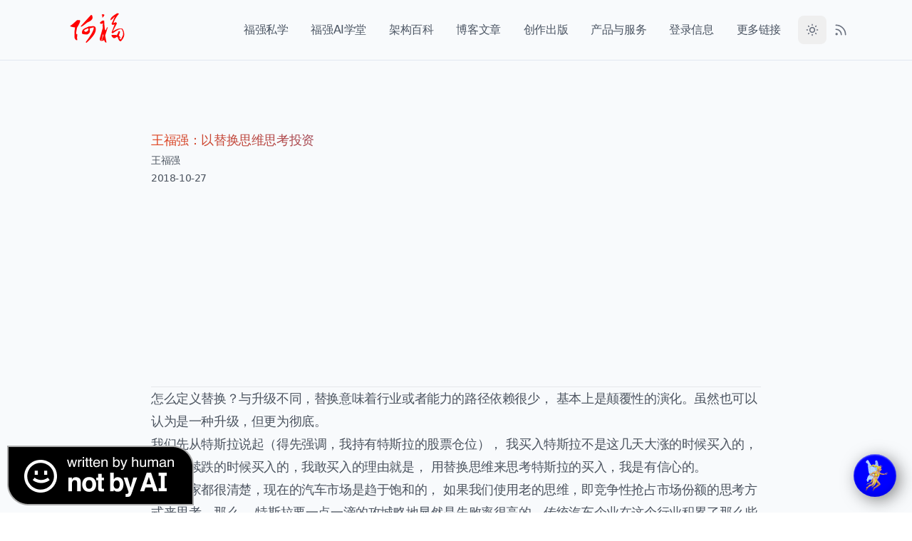

--- FILE ---
content_type: text/html; charset=utf-8
request_url: https://afoo.me/posts/2018-10-27-thinking_replace.html
body_size: 8919
content:
<!doctype html>
<html lang="zh" class="motion-safe:scroll-smooth 2xl:text-[20px]"> 
 <head> 
  <meta charset="utf-8"> 
  <meta name="keywords" content="王福强：以替换思维思考投资 - 架构师， 架构士，架构教练, 教练, 个人成长, 组织成长, 独立顾问, architecture, book author, thinker, fighter, 架构, 思考, 技术, 武术, 哲学"> 
  <meta name="description" content="王福强：以替换思维思考投资 - 福强说，扶墙老师说，王福强的个人博客， 一个架构士的思考与沉淀"> 
  <meta name="author" content="王福强"> 
  <meta name="viewport" content="width=device-width, initial-scale=1, shrink-to-fit=no"> 
  <meta http-equiv="Content-Type" content="text/html; charset=UTF-8"> 
  <meta name="robots" content="index,follow"> 
  <title>王福强：以替换思维思考投资 -王福强的个人博客：一个架构士的思考与沉淀</title> 
  <meta name="date" content="2018-10-27"> 
  <meta property="og:title" content="王福强：以替换思维思考投资"> 
  <meta property="og:type" content="landing page"> 
  <meta property="og:url" content="https://afoo.me/posts/2018-10-27-thinking_replace.html"> 
  <meta property="og:image" content="https://og.afoo.me?url=https://afoo.me/posts/2018-10-27-thinking_replace.html"> 
  <meta name="twitter:card" content="summary_large_image"> 
  <meta name="twitter:title" content="王福强：以替换思维思考投资"> 
  <meta name="twitter:site" content="@afoo_me"> 
  <meta name="twitter:creator" content="@afoo_me"> 
  <meta name="twitter:image" content="https://og.afoo.me?url=https://afoo.me/posts/2018-10-27-thinking_replace.html"> 
  <meta name="twitter:description" content="王福强：以替换思维思考投资 - 王福强的个人博客， 一个架构士的思考与沉淀"> 
  <link rel="shortcut icon" href="/favicon.ico"> 
  <link rel="canonical" href="https://afoo.me/posts/2018-10-27-thinking_replace.html"> 
  <link rel="icon" type="image/svg+xml" href="https://afoo.me/favicon.svg"> 
  <link rel="mask-icon" href="https://afoo.me/favicon.svg" color="#3383F8"> 
  <script src="https://unpkg.com/htmx.org@1.9.5"></script> 
  <link rel="stylesheet" href="https://unpkg.com/gitalk/dist/gitalk.css"> 
  <script src="https://unpkg.com/gitalk/dist/gitalk.min.js"></script> 
  <script src="https://unpkg.com/@popperjs/core@2"></script> 
  <script src="https://unpkg.com/tippy.js@6"></script> 
  <link rel="stylesheet" href="/css/af.css"> 
  <link rel="stylesheet" href="/css/components.css"> 
  <link ref="stylesheet" href="/css/pygments.css"> 
  <style type="text/css">
        pre > code{
          white-space: pre-wrap;
          font-family: monospace;
          font-size: 14px;
          /* border-left: blueviolet;
          border-left-width: thick;
          border-left-style: double;
          padding-left: 1rem !important; */
        }
        
        .x-indicator{
            display:none;
        }
        .htmx-request .x-indicator{
            display:inline;
        }
        .htmx-request.x-indicator{
            display:inline;
        }
    </style> 
  <script type="application/ld+json">
    {
      "@context": "https://schema.org",
      "@type": "NewsArticle",
      "headline": "王福强：以替换思维思考投资",
      "image": [
        "https://afoo.me/images/fb_subscribe.jpg"
       ],
      "datePublished": "2018-10-27",
      "author": [{
          "@type": "Person",
          "name": "王福强",
          "url": "https://afoo.me"
        }]
    }
  </script> 
  <script async src="https://pagead2.googlesyndication.com/pagead/js/adsbygoogle.js?client=ca-pub-3687639021943715" crossorigin="anonymous"></script> 
 </head> 
 <body class="antialiased text-slate-800 dark:text-slate-300 tracking-tight bg-slate-50 dark:bg-gray-900 vsc-initialized"> 
  <header class="sticky top-0 z-40 flex-none mx-auto w-full bg-slate-50 md:bg-slate-50/90 dark:bg-gray-900 dark:md:bg-gray-900/90 md:backdrop-blur-sm border-b border-slate-200 dark:border-b-0" id="header"> 
   <div class="py-3 px-3 mx-auto w-full md:flex md:justify-between max-w-6xl md:px-4"> 
    <div class="flex justify-between"> <a class="flex items-center" href="https://afoo.me"> <span class="self-center ml-2 text-2xl font-extrabold text-slate-800 whitespace-nowrap dark:text-white"> <img src="/images/afoo.PNG" alt="logo" style="height:60px;"> </span> </a> 
     <div class="flex items-center md:hidden"> <button type="button" class="text-gray-500 dark:text-gray-400 hover:bg-gray-100 dark:hover:bg-gray-700 focus:outline-none focus:ring-4 focus:ring-gray-200 dark:focus:ring-gray-700 rounded-lg text-sm p-2.5 inline-flex items-center" aria-label="Toggle between Dark and Light mode" data-toggle-color-scheme=""> 
       <svg viewbox="0 0 24 24" class="w-6 h-6" astro-icon="tabler:sun"> <g fill="none" stroke="currentColor" stroke-linecap="round" stroke-linejoin="round" stroke-width="2" class="icon-tabler"> 
         <circle cx="12" cy="12" r="4"></circle> 
         <path d="M3 12h1m8-9v1m8 8h1m-9 8v1M5.6 5.6l.7.7m12.1-.7-.7.7m0 11.4.7.7m-12.1-.7-.7.7"> 
         </path> 
        </g> 
       </svg> </button> <button type="button" class="ml-1.5 text-gray-500 dark:text-gray-400 hover:bg-gray-100 dark:hover:bg-gray-800 focus:outline-none focus:ring-4 focus:ring-gray-200 dark:focus:ring-gray-700 rounded-lg text-sm p-2.5 inline-flex items-center transition" aria-label="Toggle Menu" data-toggle-menu=""> 
       <svg xmlns="http://www.w3.org/2000/svg" xmlns:xlink="http://www.w3.org/1999/xlink" preserveaspectratio="xMidYMid meet" viewbox="0 0 24 24" class="w-6 h-6" astro-icon="tabler:menu"> <g class="icon-tabler" fill="none" stroke="currentColor" stroke-width="2" stroke-linecap="round" stroke-linejoin="round"> 
         <path d="M4 8h16"></path> 
         <path d="M4 16h16"></path> 
        </g> 
       </svg> </button> 
     </div> 
    </div> 
    <nav class="items-center w-full md:w-auto hidden md:flex text-gray-600 dark:text-slate-200 h-screen md:h-auto" aria-label="Main navigation"> 
     <ul class="flex flex-col pt-8 md:pt-0 md:flex-row md:self-center w-full md:w-auto text-xl md:text-base"> 
      <li><a class="font-medium hover:text-gray-900 dark:hover:text-white px-4 py-3 flex items-center transition duration-150 ease-in-out" href="https://kb.afoo.me/">福强私学</a></li> 
      <li> <a id="aiedu" class="font-medium hover:text-gray-900 dark:hover:text-white px-4 py-3 flex items-center transition duration-150 ease-in-out" href="http://ai.afoo.me"> 福强AI学堂</a> </li> 
      <li> <a class="font-medium hover:text-gray-900 dark:hover:text-white px-4 py-3 flex items-center transition duration-150 ease-in-out" href="http://jiagoubaike.com">架构百科</a> </li> 
      <li> <a class="font-medium hover:text-gray-900 dark:hover:text-white px-4 py-3 flex items-center transition duration-150 ease-in-out" href="https://afoo.me/posts.html">博客文章 </a> </li> 
      <li> <a class="font-medium hover:text-gray-900 dark:hover:text-white px-4 py-3 flex items-center transition duration-150 ease-in-out" href="https://afoo.me/books.html">创作出版</a> </li> 
      <li> <a class="font-medium hover:text-gray-900 dark:hover:text-white px-4 py-3 flex items-center transition duration-150 ease-in-out" href="https://store.afoo.me">产品与服务</a> </li> 
      <li><a class="font-medium hover:text-gray-900 dark:hover:text-white px-4 py-3 flex items-center transition duration-150 ease-in-out" href="https://auth.afoo.me/user.html">登录信息</a></li> 
      <li> <a class="font-medium hover:text-gray-900 dark:hover:text-white px-4 py-3 flex items-center transition duration-150 ease-in-out" href="https://afoo.me/crosslinks.html">更多链接</a> </li> 
     </ul> 
     <div class="md:self-center flex items-center mb-4 md:mb-0 ml-2"> 
      <div class="hidden items-center md:flex"> <button type="button" class="text-gray-500 dark:text-gray-400 hover:bg-gray-100 dark:hover:bg-gray-700 focus:outline-none focus:ring-4 focus:ring-gray-200 dark:focus:ring-gray-700 rounded-lg text-sm p-2.5 inline-flex items-center" aria-label="Toggle between Dark and Light mode" data-toggle-color-scheme=""> 
        <svg viewbox="0 0 24 24" class="w-5 h-5" astro-icon="tabler:sun"> <g fill="none" stroke="currentColor" stroke-linecap="round" stroke-linejoin="round" stroke-width="2" class="icon-tabler"> 
          <circle cx="12" cy="12" r="4"></circle> 
          <path d="M3 12h1m8-9v1m8 8h1m-9 8v1M5.6 5.6l.7.7m12.1-.7-.7.7m0 11.4.7.7m-12.1-.7-.7.7"> 
          </path> 
         </g> 
        </svg> </button> <a class="text-gray-500 dark:text-gray-400 hover:bg-gray-100 dark:hover:bg-gray-700 focus:outline-none focus:ring-4 focus:ring-gray-200 dark:focus:ring-gray-700 rounded-lg text-sm p-2.5 inline-flex items-center" aria-label="RSS Feed" href="https://afoo.me/feeds.xml"> 
        <svg viewbox="0 0 24 24" class="w-5 h-5" astro-icon="tabler:rss"> <g fill="none" stroke="currentColor" stroke-linecap="round" stroke-linejoin="round" stroke-width="2" class="icon-tabler"> 
          <circle cx="5" cy="19" r="1"></circle> 
          <path d="M4 4a16 16 0 0 1 16 16M4 11a9 9 0 0 1 9 9"></path> 
         </g> 
        </svg> </a> 
      </div> 
     </div> 
    </nav> 
   </div> 
  </header> 
  <main> 
   <div id="leftSlot" class="visible md:invisible fixed top-0 left-0" style="width: 16rem;height: 80%;margin-top: 4rem;"> <!-- left --> 
    <ins class="adsbygoogle" style="display:block" data-ad-client="ca-pub-3687639021943715" data-ad-slot="3581141418" data-ad-format="auto" data-full-width-responsive="true"></ins> 
    <script>
          (adsbygoogle = window.adsbygoogle || []).push({});
      </script> 
   </div> 
   <div id="rightSlot" class="visible md:invisible fixed top-0 right-0" style="width: 16rem;height: 80%;margin-top: 4rem;"> <!-- right --> 
    <ins class="adsbygoogle" style="display:block" data-ad-client="ca-pub-3687639021943715" data-ad-slot="7030836806" data-ad-format="auto" data-full-width-responsive="true"></ins> 
    <script>
           (adsbygoogle = window.adsbygoogle || []).push({});
      </script> 
   </div> 
   <section class="text-gray-600 body-font relative"> 
    <div class="max-w-4xl mx-auto px-5 py-24 mb-12 prose prose-lg dark:prose-invert"> 
     <p class="lead"> </p>
     <h1 class="title">王福强：以替换思维思考投资</h1> <small> <h3 class="author">王福强</h3> 
      <div style="text-align: left;">
       2018-10-27
      </div> </small> 
     <p></p> <!-- random --> 
     <ins class="adsbygoogle" style="display:block" data-ad-client="ca-pub-3687639021943715" data-ad-slot="2722720851" data-ad-format="auto" data-full-width-responsive="true"></ins> 
     <script>
                 (adsbygoogle = window.adsbygoogle || []).push({});
            </script> 
     <hr> 
     <p>怎么定义替换？与升级不同，替换意味着行业或者能力的路径依赖很少， 基本上是颠覆性的演化。虽然也可以认为是一种升级，但更为彻底。</p> 
     <p>我们先从特斯拉说起（得先强调，我持有特斯拉的股票仓位）， 我买入特斯拉不是这几天大涨的时候买入的，而是持续跌的时候买入的，我敢买入的理由就是， 用替换思维来思考特斯拉的买入，我是有信心的。</p> 
     <p>我想大家都很清楚，现在的汽车市场是趋于饱和的， 如果我们使用老的思维，即竞争性抢占市场份额的思考方式来思考，那么， 特斯拉要一点一滴的攻城略地显然是失败率很高的，传统汽车企业在这个行业积累了那么些年的重资产和各种支持产权， 组织运营能力，研发和销售能力，等等这些不是一朝一夕就可以追赶上的。</p> 
     <p>但是如果用替换思维来思考，视角就完全不一样了：</p> 
     <ul> 
      <li>如果从汽车消费市场来看，我认为特斯拉的市场策略应该是替换内燃机车，所以，以原有内燃机车的市场格局和市场份额来看待特斯拉是不合适的，特斯拉应该是入主新的汽车消费市场， 这个消费市场是清理和覆盖旧有汽车消费市场的，这个层面来看， 特斯拉面前是一片蓝海， 而不是红海；</li> 
      <li>虽然同样是车，但特斯拉的产业结构其实已经基本上与传统内燃机车的产业结构走向不一样了，从某种程度上来说， 特斯拉其实重塑了一个新的电动车产业链；</li> 
      <li>电动车的产业格局一旦形成， 势必是特斯拉为龙头， 国内吉利/比亚迪为基层， 中间蔚来和转型的传统车企组成的一个新的产业格局， BBA届时是否能够在这个市场占得一片好地，亦未可知；</li> 
     </ul> 
     <p>所以， 如果你拿特斯拉去对标福特觉得特斯拉是严重高估了的话， 那么，用替代思维去思考， 你的对标可能太过保守了， 你怎么不去对标丰田呢？ 那起码特斯拉最少还有一倍的空间，不是吗？</p> 
     <p>这几天在看台塑王永庆的传记，里面提到一个案例是， 当年PVC型材刚出来的时候， 销路不知道怎么打开，王永庆就天天琢磨， 偶尔一次去美国出差的机会发现某个美国公司的门窗采用了PVC材料，而不是传统的铝合金材料，大为欣喜。如果用固定思维去思考问题，那么， 铝合金门窗的市场实际上是固定的，你要按照铝合金门窗行业的业态去竞争。 但是既然台塑当时是生产PVC材料的，那么就得天天琢磨怎么为PVC材料打开销路，用PVC材料替换铝合金材料，避开了铝合金门窗业态的先发优势和市场红海，却开辟了一片新的蓝海市场， 这是替换思维的胜利。</p> 
     <p>很多创过业的朋友都很有感触，一定要做减法，做减法，再做减法， 而做减法的目的，其实就是为了能够通过单点突破来替换一个旧有的市场，否则， 在原来人家的先发优势面前， 一叶扁舟又怎么跟人家竞争呢？只有做减法，只有思考如何替换， 只有思考如何差异化竞争，你才能实现弯道超车！ 不要信某些巨头的阻吓， 什么从来就没有弯道超车， 都tnd扯淡， 当你弱小的时候， 你就是要打游击战， 寻找弯道超车的机会， 而巨头们都是既得利益者，他们更加愿意打防守战，当然不希望你通过游击战寻找到弯道超车的机会咯！</p> 
     <p>回到投资上， 你有没有开始考虑建仓拼多多了呢？</p> <!-- tail --> 
     <ins class="adsbygoogle" style="display:block" data-ad-client="ca-pub-3687639021943715" data-ad-slot="7874087130" data-ad-format="auto" data-full-width-responsive="true"></ins> 
     <script>
                 (adsbygoogle = window.adsbygoogle || []).push({});
            </script> 
     <hr> 
     <div> <a href="/posts.html"> <b> &gt;&gt;&gt;&gt;&gt;&gt; 更多阅读 &lt;&lt;&lt;&lt;&lt;&lt; </b></a> 
     </div> 
     <div id="random_posts"> 
      <div class="alert alert-light" role="alert"> <a href="/posts/2010-05-25-lu-shan-xing.html">庐山行</a> 
      </div> 
      <div class="alert alert-light" role="alert"> <a href="/posts/2019-12-28-do-not-command-and-getinto-details-in-mgt.html">阿久被逼做前端，40岁老程序员重操旧业 </a> 
      </div> 
      <div class="alert alert-light" role="alert"> <a href="/posts/2010-09-13-its-a-loooong-day.html">It's a looooong day</a> 
      </div> 
     </div> 
     <hr> 
     <div id="comments"></div> 
     <hr> <!-- Section CTA --> 
     <section class="overflow-x-clip bg-zinc-50 py-16 md:py-24"> 
      <div class="relative mx-auto w-full max-w-screen-xl px-4"> 
       <div class="relative z-10 w-full"> <!-- 福强私学推荐 --> 
        <div class="mx-auto max-w-screen-md"> 
         <h2 class="mb-4 text-center text-4xl font-bold md:text-5xl"><a href="https://afoo.me/kb.html" class="border-b">「福强私学」</a>来一个？</h2> 
         <p class="mx-auto mb-8 w-full text-center text-lg leading-8 text-zinc-700 md:w-5/6 md:text-xl">「福强私学」, 一部沉淀了个人成长、技术与架构、组织与管理以及商业上的方法与心法的百科全书。</p> 
        </div> 
        <div class="mx-auto mt-6 w-full md:mt-12 md:w-4/5"> <a href="https://afoo.me/kb.html"> <img alt="footer img for kb.afoo.me" loading="lazy" width="2911" height="1961" decoding="async" data-nimg="1" class="mx-auto rounded-lg object-contain shadow-lg sm:rounded-2xl lg:rounded-3xl" style="color:transparent" src="https://og.afoo.me/?url=footer"> </a> 
        </div> <!-- 小报童推荐 --> 
        <div class="mx-auto max-w-screen-md"> 
         <h2 class="mt-8 mb-4 text-center text-4xl font-bold md:text-5xl"><a href="https://xiaobot.net/p/aifd" class="border-b">福强老师的 AI 通识课</a></h2><a href="https://xiaobot.net/p/aifd" class="border-b"> </a>
        </div><a href="https://xiaobot.net/p/aifd" class="border-b"> </a>
        <div class="mx-auto mt-6 w-full md:mt-12 md:w-4/5">
         <a href="https://xiaobot.net/p/aifd" class="border-b"> </a><a href="https://xiaobot.net/p/aifd"> <img alt="footer img for kb.afoo.me" loading="lazy" width="2911" height="1961" decoding="async" data-nimg="1" class="mx-auto rounded-lg object-contain shadow-lg sm:rounded-2xl lg:rounded-3xl" style="color:transparent" src="/images/xbt-footer.webp"> </a> 
        </div> 
        <div class="mx-auto mt-6 w-full md:mt-12 md:w-4/5"> 
         <img alt="footer img for kb.afoo.me" loading="lazy" decoding="async" data-nimg="1" class="mx-auto p-3" style="color:transparent" src="/images/footer-links-2025.webp"> 
        </div> 
       </div> 
      </div> 
     </section> 
     <hr> 
     <p> <span style="font-size: xx-large;"> 开天窗，拉认知，订阅「福报」，即刻拥有自己的全模态人工智能。 </span> </p> <a href="https://wfq.gumroad.com/l/fb"> <img src="/images/fb_subscribe_v2.jpg" alt="订阅「福报」"> </a> 
     <hr> 
     <div hx-get="https://toolfooter.afoo.me/" hx-trigger="revealed" htmx-indicator="#tfloader"> 
      <div id="tfloader" class="x-indicator"> 
       <svg width="57" height="57" viewbox="0 0 57 57" xmlns="http://www.w3.org/2000/svg" stroke="#3F83F8"> <g fill="none" fill-rule="evenodd"> 
         <g transform="translate(1 1)" stroke-width="2"> 
          <circle cx="5" cy="50" r="5"> 
           <animate attributename="cy" begin="0s" dur="2.2s" values="50;5;50;50" calcmode="linear" repeatcount="indefinite" /> 
           <animate attributename="cx" begin="0s" dur="2.2s" values="5;27;49;5" calcmode="linear" repeatcount="indefinite" /> 
          </circle> 
          <circle cx="27" cy="5" r="5"> 
           <animate attributename="cy" begin="0s" dur="2.2s" from="5" to="5" values="5;50;50;5" calcmode="linear" repeatcount="indefinite" /> 
           <animate attributename="cx" begin="0s" dur="2.2s" from="27" to="27" values="27;49;5;27" calcmode="linear" repeatcount="indefinite" /> 
          </circle> 
          <circle cx="49" cy="50" r="5"> 
           <animate attributename="cy" begin="0s" dur="2.2s" values="50;50;5;50" calcmode="linear" repeatcount="indefinite" /> 
           <animate attributename="cx" from="49" to="49" begin="0s" dur="2.2s" values="49;5;27;49" calcmode="linear" repeatcount="indefinite" /> 
          </circle> 
         </g> 
        </g> 
       </svg> 
      </div> 
     </div> 
    </div> 
   </section> 
  </main> 
  <div style="position: fixed; left: 0; bottom: 0; padding: 10px; z-index: 1000;"> 
   <img src="/icons/Written-By-Human-Not-By-AI-Badge-black@2x.png" alt loading="lazy"> 
  </div> 
  <footer class="border-t border-gray-200 dark:border-slate-800"> 
   <div class="max-w-6xl mx-auto px-4 sm:px-6"> 
    <div class="md:flex md:items-center md:justify-between py-6 md:py-8"> 
     <ul class="flex mb-4 md:order-1 -ml-2 md:ml-4 md:mb-0"> 
      <li> <a class="text-gray-500 dark:text-gray-400 hover:bg-gray-100 dark:hover:bg-gray-700 focus:outline-none focus:ring-4 focus:ring-gray-200 dark:focus:ring-gray-700 rounded-lg text-sm p-2.5 inline-flex items-center" aria-label="Twitter" href="https://twitter.com/afoo_me"> 
        <svg viewbox="0 0 24 24" class="w-5 h-5" astro-icon="tabler:brand-twitter"> <path fill="none" stroke="currentColor" stroke-linecap="round" stroke-linejoin="round" stroke-width="2" d="M22 4.01c-1 .49-1.98.689-3 .99-1.121-1.265-2.783-1.335-4.38-.737S11.977 6.323 12 8v1c-3.245.083-6.135-1.395-8-4 0 0-4.182 7.433 4 11-1.872 1.247-3.739 2.088-6 2 3.308 1.803 6.913 2.423 10.034 1.517 3.58-1.04 6.522-3.723 7.651-7.742a13.84 13.84 0 0 0 .497-3.753C20.18 7.773 21.692 5.25 22 4.009z"> 
         </path> 
        </svg> </a> </li> 
      <li> <a class="text-gray-500 dark:text-gray-400 hover:bg-gray-100 dark:hover:bg-gray-700 focus:outline-none focus:ring-4 focus:ring-gray-200 dark:focus:ring-gray-700 rounded-lg text-sm p-2.5 inline-flex items-center" aria-label="Facebook" href="https://www.facebook.com/fujohnwang/"> 
        <svg viewbox="0 0 24 24" class="w-5 h-5" astro-icon="tabler:brand-facebook"> <path fill="none" stroke="currentColor" stroke-linecap="round" stroke-linejoin="round" stroke-width="2" d="M7 10v4h3v7h4v-7h3l1-4h-4V8a1 1 0 0 1 1-1h3V3h-3a5 5 0 0 0-5 5v2H7"></path> 
        </svg> </a> </li> 
      <li> <a class="text-gray-500 dark:text-gray-400 hover:bg-gray-100 dark:hover:bg-gray-700 focus:outline-none focus:ring-4 focus:ring-gray-200 dark:focus:ring-gray-700 rounded-lg text-sm p-2.5 inline-flex items-center" aria-label="Github" href="https://github.com/fujohnwang"> 
        <svg viewbox="0 0 24 24" class="w-5 h-5" astro-icon="tabler:brand-github"> <path fill="none" stroke="currentColor" stroke-linecap="round" stroke-linejoin="round" stroke-width="2" d="M9 19c-4.3 1.4-4.3-2.5-6-3m12 5v-3.5c0-1 .1-1.4-.5-2 2.8-.3 5.5-1.4 5.5-6a4.6 4.6 0 0 0-1.3-3.2 4.2 4.2 0 0 0-.1-3.2s-1.1-.3-3.5 1.3a12.3 12.3 0 0 0-6.2 0C6.5 2.8 5.4 3.1 5.4 3.1a4.2 4.2 0 0 0-.1 3.2A4.6 4.6 0 0 0 4 9.5c0 4.6 2.7 5.7 5.5 6-.6.6-.6 1.2-.5 2V21"> 
         </path> 
        </svg> </a> </li> 
     </ul> 
     <div class="text-sm text-gray-700 mr-4 dark:text-slate-400"> <span class="w-5 h-5 md:w-6 md:h-6 md:-mt-0.5 bg-cover mr-1.5 float-left rounded-sm"> <img src="https://afoo.me/favicon.svg" class="rounded-md" alt> </span> Copyright © 王福强个人版权所有 - Since 2004 (Everything is homebrewed with <a href="https://pandoc.org/">Pandoc</a> and Markdown, little <a href="https://www.scala-lang.org/">Scala</a> also included.) 
     </div> 
    </div> 
   </div> 
  </footer> 
  <script>
        // Set "light" theme as default
        if (!localStorage.theme) {
            localStorage.theme = "light";
        }

        if (
            localStorage.theme === 'dark' ||
            (!('theme' in localStorage) && window.matchMedia('(prefers-color-scheme: dark)').matches)
        ) {
            document.documentElement.classList.add('dark');
        } else {
            document.documentElement.classList.remove('dark');
        }

        function attachEvent(selector, event, fn) {
            const matches = document.querySelectorAll(selector);
            if (matches && matches.length) {
                matches.forEach((elem) => {
                    elem.addEventListener(event, () => fn(elem), false);
                });
            }
        }

        window.onload = function () {
            attachEvent('[data-toggle-menu]', 'click', function (elem) {
                elem.classList.toggle('expanded');
                document.body.classList.toggle('overflow-hidden');
                document.getElementById('header')?.classList.toggle('h-screen');
                document.querySelector('#header nav')?.classList.toggle('hidden');
            });
            attachEvent("[data-toggle-color-scheme]", "click", function () {
                    document.documentElement.classList.toggle("light");
                    localStorage.theme = "light";
                });
        };
        window.onpageshow = function () {
            const elem = document.querySelector('[data-toggle-menu]');
            if (elem) {
                elem.classList.remove('expanded');
            }
            document.body.classList.remove('overflow-hidden');
            document.getElementById('header')?.classList.remove('h-screen');
            document.querySelector('#header nav')?.classList.add('hidden');
        };
    </script> 
  <script type="text/javascript">
        var gitalk = new Gitalk({
          clientID: '518a605d711883414ac0',
          clientSecret: '69fb8ccc0616c5bcbc64d24ece0d06d279da91ff',
          repo: 'afoo.me.comments',
          owner: 'fujohnwang',
          admin: ['fujohnwang'],
          id: location.pathname.substring(0, 49),      // Ensure uniqueness and length less than 50
          distractionFreeMode: false  // Facebook-like distraction free mode
        })
        gitalk.render('comments')
    </script> 
  <script src="https://formspree.io/js/formbutton-v1.min.js" defer></script> 
  <script>
  /* paste this line in verbatim */
  window.formbutton=window.formbutton||function(){(formbutton.q=formbutton.q||[]).push(arguments)};
  /* customize formbutton below*/     
  formbutton("create", {
    action: "https://formspree.io/f/xknlpkkd",
    title: "有什么可以帮到您？💕💕💕 How can I help you?",
    buttonImg: "<img src='https://afoo.me/hero3/70.webp' alt/>",
    fields: [
      { 
        type: "email", 
        label: "您的电子邮箱（方便与您联系）:", 
        name: "email",
        required: true,
        placeholder: "your@email.com"
      },
      {
        type: "textarea",
        label: "您想提交的反馈和询问信息:",
        name: "message",
        placeholder: "What's on your mind?",
      },
      { type: "submit" }      
    ],
    styles: {
      title: {
        backgroundColor: "blue"
      },
      button: {
        backgroundColor: "blue"
      }
    }
  });
</script> 
  <script>
	// tooltips
	tippy('#aiedu', {
        content: "As to AI nowadays, LLM and Stable Diffusion are hot even hottest among them, If your want to both know-why and know-how with them, instead of only know-how which can't repeat itself, you should get you to https://ai.afoo.me right now ❗"
    });  
</script>  
 <script defer src="https://static.cloudflareinsights.com/beacon.min.js/vcd15cbe7772f49c399c6a5babf22c1241717689176015" integrity="sha512-ZpsOmlRQV6y907TI0dKBHq9Md29nnaEIPlkf84rnaERnq6zvWvPUqr2ft8M1aS28oN72PdrCzSjY4U6VaAw1EQ==" data-cf-beacon='{"rayId":"9a09d45339a4abac","version":"2025.9.1","r":1,"serverTiming":{"name":{"cfExtPri":true,"cfEdge":true,"cfOrigin":true,"cfL4":true,"cfSpeedBrain":true,"cfCacheStatus":true}},"token":"9fd97e9f3af94cccae4c4bccfe56ba57","b":1}' crossorigin="anonymous"></script>
</body>
</html>

--- FILE ---
content_type: text/html; charset=utf-8
request_url: https://www.google.com/recaptcha/api2/aframe
body_size: 267
content:
<!DOCTYPE HTML><html><head><meta http-equiv="content-type" content="text/html; charset=UTF-8"></head><body><script nonce="yPYQ_2la6x7pXjF9EweaNg">/** Anti-fraud and anti-abuse applications only. See google.com/recaptcha */ try{var clients={'sodar':'https://pagead2.googlesyndication.com/pagead/sodar?'};window.addEventListener("message",function(a){try{if(a.source===window.parent){var b=JSON.parse(a.data);var c=clients[b['id']];if(c){var d=document.createElement('img');d.src=c+b['params']+'&rc='+(localStorage.getItem("rc::a")?sessionStorage.getItem("rc::b"):"");window.document.body.appendChild(d);sessionStorage.setItem("rc::e",parseInt(sessionStorage.getItem("rc::e")||0)+1);localStorage.setItem("rc::h",'1763493675437');}}}catch(b){}});window.parent.postMessage("_grecaptcha_ready", "*");}catch(b){}</script></body></html>

--- FILE ---
content_type: text/css; charset=utf-8
request_url: https://afoo.me/css/components.css
body_size: 1312
content:
@font-face {
  font-family: "kb";
  src: 
    url('/font/fk.woff2') format("woff2"),
    url('/font/fk.woff') format("woff"),
}
/* 用f-前缀来构建命名空间，避免冲突 */
.f-card {
  color: white;
  background: transparent;
  border: 2px solid #ff6b00;
}

.f-card:hover {
  border-radius: 12px;
  background-color: #ff6b00;
  scale: 0.95;
  rotate: 8deg;
  box-shadow: 0px 3px 187.5px 7.5px rgba(255, 107, 0, 0.4);
}

/* 毛玻璃模糊效果 */
.f-blur-card {
  -webkit-backdrop-filter: blur(8px);
  backdrop-filter: blue(8px);
  background-color: rgba(255, 255, 255, 0.5);
}

.f-colorful, h1, h2 {
  background-image: linear-gradient(45deg, #e44219, #005ff3);
  background-clip: text;
  -webkit-background-clip: text;
  -webkit-text-fill-color: transparent;
}

.f-colorful-text {
  background: blue url("https://afoo.me/posts/img/BF4768EE8B110260_5547_2.jpg");
  background-clip: text;
  -webkit-background-clip: text;
  -webkit-text-fill-color: transparent;
  color: transparent;
}

.f-center {
  display: flex;
  flex-direction: column;
  justify-content: center;
  align-items: center;
}

.f-center-fullpage,.f-center-onepage,.f-center-page {
  display: flex;
  flex-direction: column;
  justify-content: center;
  align-items: center;
  height: 100vh;
}

.f-bg-gradient {
  background: linear-gradient(63deg, #00DC82 0%, #36E4DA 50%, #0047E1 100%);
}

.f-glow {
  -webkit-box-shadow:0px 0px 105px 45px rgba(45,255,196,0.9);
  -moz-box-shadow: 0px 0px 105px 45px rgba(45,255,196,0.9);
  box-shadow: 0px 0px 105px 45px rgba(45,255,196,0.9);
}

.f-text-underline {
  text-decoration-line: underline;
  text-decoration-style: "solid";
  text-decoration-color: rgba(232,54,0,1);
  text-decoration-thickness: 20px;
}

/* .f-button {
  display: inline-flex;
  align-items: center;
  justify-content: center;
  align-self: start;
  background-color: #3e68ff;
  color: #fff;
  border: none;
  border-radius: 4px;
  box-shadow: 0 3px 5px rgba(0, 0, 0, 0.18);
  padding: 0.25em 0.75em;
  min-width: 10ch;
  min-height: 44px;
  text-align: center;
  line-height: 1.1;
  transition: 220ms all ease-in-out;
  text-decoration: none;
  font-size: 1.5rem;
  box-sizing: border-box;
  margin-right: 0.5rem;
  margin-left: 0.5rem;
  cursor: pointer;
} */

/* 
<button class="f-button">
  Download
</button>
*/
.f-button {
  position: relative;
  overflow: hidden;
  height: 3rem;
  padding: 0 2rem;
  border-radius: 4px;
  background: #3d3a4e;
  background-size: 400%;
  color: #fff;
  border: none;
  font-size: 1.1rem;
  cursor: pointer;
}

.f-button:hover {
  background: blue;
}

/* sparkle button */
/*
<button class="f-magic-button">
    <svg height="24" width="24" fill="#FFFFFF" viewBox="0 0 24 24" data-name="Layer 1" id="Layer_1" class="f-magic-sparkle">
        <path d="M10,21.236,6.755,14.745.264,11.5,6.755,8.255,10,1.764l3.245,6.491L19.736,11.5l-6.491,3.245ZM18,21l1.5,3L21,21l3-1.5L21,18l-1.5-3L18,18l-3,1.5ZM19.333,4.667,20.5,7l1.167-2.333L24,3.5,21.667,2.333,20.5,0,19.333,2.333,17,3.5Z"></path>
    </svg>

    <span class="f-magic-text">Generate</span>
</button>
*/
.f-magic-button {
  border: none;
  width: 15em;
  height: 5em;
  border-radius: 3em;
  display: flex;
  justify-content: center;
  align-items: center;
  gap: 12px;
  background: #1C1A1C;
  cursor: pointer;
  transition: all 450ms ease-in-out;
}

.f-magic-sparkle {
  fill: #AAAAAA;
  transition: all 800ms ease;
}

.f-magic-text {
  font-weight: 600;
  color: #AAAAAA;
  font-size: medium;
}

.f-magic-button:hover {
  background: linear-gradient(0deg,#A47CF3,#683FEA);
  box-shadow: inset 0px 1px 0px 0px rgba(255, 255, 255, 0.4),
  inset 0px -4px 0px 0px rgba(0, 0, 0, 0.2),
  0px 0px 0px 4px rgba(255, 255, 255, 0.2),
  0px 0px 180px 0px #9917FF;
  transform: translateY(-2px);
}

.f-magic-button:hover .f-magic-text {
  color: white;
}

.f-magic-button:hover .f-magic-sparkle {
  fill: white;
  transform: scale(1.2);
} 

/* <div id="Armageddon" class="armageddon" style="display: none;"></div> */
.armageddon {
  position: fixed;
  top: 0;
  left: 0;
  width: 100%;
  height: 100%;
  background-color: rgba(0, 0, 0, 0.5); 
  z-index: 9999; 
  background-image: url('https://afoo.me/images/Armageddon.webp');
  background-repeat: repeat;
}

.f-overlay {
  position: fixed; 
  display: none; 
  width: 100%; 
  height: 100%; 
  top: 0;
  left: 0;
  right: 0;
  bottom: 0;
  background-color: rgba(0, 0, 0, 0.5); 
  z-index: 1111; 
  cursor: pointer; 
  background-image: url('https://afoo.me/hero3/50.webp');
  background-repeat: no-repeat;
  background-attachment: fixed;
  background-position: center;
}

.f-invisible {
  position: absolute;
  left: -9999px;
}

















--- FILE ---
content_type: image/svg+xml
request_url: https://afoo.me/favicon.svg
body_size: 16076
content:
<?xml version="1.0" standalone="no"?>
<!DOCTYPE svg PUBLIC "-//W3C//DTD SVG 20010904//EN"
 "http://www.w3.org/TR/2001/REC-SVG-20010904/DTD/svg10.dtd">
<svg version="1.0" xmlns="http://www.w3.org/2000/svg"
 width="739.000000pt" height="739.000000pt" viewBox="0 0 739.000000 739.000000"
 preserveAspectRatio="xMidYMid meet">

<g transform="translate(0.000000,739.000000) scale(0.100000,-0.100000)"
fill="red" stroke="none">
<path d="M4560 7380 c0 -5 -7 -10 -15 -10 -8 0 -27 -22 -43 -50 -16 -27 -31
-47 -34 -44 -3 3 -15 -6 -26 -20 -11 -15 -25 -26 -32 -26 -8 0 -11 -14 -9 -44
3 -30 0 -42 -7 -39 -13 5 -39 -61 -30 -75 3 -5 -1 -30 -9 -57 -17 -54 -20
-105 -6 -105 13 0 22 -45 27 -145 2 -49 9 -92 15 -96 6 -4 7 -8 2 -10 -16 -7
-53 -76 -53 -100 0 -13 9 -37 20 -54 11 -16 25 -39 32 -50 7 -11 16 -22 19
-25 4 -3 18 -27 33 -55 48 -93 91 -163 114 -189 28 -33 28 -40 -2 -59 -15 -10
-30 -37 -42 -72 -9 -32 -23 -62 -30 -68 -32 -28 -44 -37 -51 -37 -4 0 -17 -20
-28 -43 -16 -33 -21 -68 -23 -162 -5 -165 18 -267 74 -325 12 -12 14 -12 14 8
0 20 26 42 50 42 7 0 8 -6 0 -19 -8 -16 -5 -23 15 -39 l25 -20 -27 -11 -28
-11 28 5 c17 4 26 2 23 -4 -4 -5 -2 -12 4 -16 5 -3 10 3 10 14 0 14 6 21 19
21 11 0 21 5 23 12 3 9 6 9 12 0 4 -7 -3 -14 -19 -18 -24 -6 -25 -9 -23 -76 1
-38 5 -71 9 -74 5 -3 18 1 29 8 17 11 22 11 29 -1 5 -7 14 -10 20 -7 15 10 14
47 -1 44 -8 -2 -12 5 -9 17 2 11 3 35 3 54 -1 21 6 40 16 48 16 12 16 14 0 23
-17 10 -17 14 -3 47 9 21 13 43 11 49 -3 9 1 11 12 7 14 -6 15 -4 5 9 -11 12
-9 18 6 32 11 10 17 25 14 34 -4 9 -2 13 4 9 5 -3 31 5 56 18 25 14 58 25 72
25 14 0 48 12 76 27 109 56 219 71 219 28 0 -8 5 -15 12 -15 6 0 20 -8 30 -17
17 -16 21 -15 56 5 20 12 36 25 35 30 -3 12 112 35 143 29 15 -2 39 -1 53 3
15 4 53 4 86 -1 38 -5 66 -4 79 3 11 6 42 10 68 9 27 -1 59 4 71 11 85 48 207
73 347 72 176 -1 414 -47 460 -89 9 -8 21 -15 26 -15 5 0 25 -8 44 -18 48 -26
203 -78 273 -92 45 -9 61 -9 72 0 22 18 199 21 254 4 25 -8 65 -14 89 -14 l42
0 0 368 0 369 -52 0 c-45 0 -54 3 -75 29 -14 18 -22 37 -18 49 2 11 5 35 5 53
0 22 5 32 15 32 8 0 15 5 15 10 0 6 25 10 55 10 l55 0 0 430 0 430 -455 0
-455 0 0 -40 c0 -36 -2 -40 -25 -40 -22 0 -25 -4 -25 -40 0 -29 -4 -40 -15
-40 -11 0 -15 -11 -15 -40 0 -33 -3 -40 -20 -40 -29 0 -25 -14 13 -44 29 -23
32 -30 29 -71 -2 -25 -8 -45 -13 -45 -5 0 -9 -7 -9 -17 0 -9 3 -13 6 -10 4 3
16 -5 27 -19 16 -20 17 -28 7 -34 -10 -6 -7 -14 13 -33 15 -13 27 -33 27 -44
0 -10 35 -53 80 -97 63 -61 80 -84 80 -106 0 -16 5 -32 10 -35 13 -8 13 -85 1
-85 -6 0 -11 -17 -13 -37 l-3 -38 -24 38 c-22 36 -51 50 -51 25 0 -9 -3 -9
-12 0 -7 7 -25 12 -40 12 -19 0 -28 5 -28 15 0 24 -51 67 -73 61 -12 -3 -30 8
-52 32 -26 28 -35 33 -35 20 0 -22 -4 -22 -38 -4 -15 7 -39 19 -54 26 -16 8
-28 21 -28 32 0 10 -7 21 -15 24 -8 4 -12 10 -9 15 3 5 0 9 -5 9 -6 0 -11 -6
-11 -14 0 -27 -20 -28 -30 -2 -5 14 -17 26 -26 26 -9 0 -36 20 -60 44 -36 35
-44 50 -44 80 0 20 -4 36 -10 36 -5 0 -10 22 -10 49 0 27 -7 65 -15 84 -8 20
-15 52 -15 72 0 24 -4 35 -15 35 -8 0 -15 5 -15 10 0 6 -9 19 -20 30 -11 11
-20 28 -20 39 0 24 -23 43 -44 35 -10 -4 -19 2 -27 20 -7 14 -19 26 -27 26 -8
0 -33 18 -54 40 -44 45 -48 47 -48 24 0 -15 -2 -15 -25 0 -22 14 -84 16 -560
16 -350 0 -535 -3 -535 -10z m-190 -800 c0 -5 -2 -10 -4 -10 -3 0 -8 5 -11 10
-3 6 -1 10 4 10 6 0 11 -4 11 -10z m310 -615 c6 -8 18 -47 27 -87 8 -40 21
-77 29 -81 9 -5 12 -17 8 -31 -3 -13 -1 -27 5 -30 6 -4 11 -16 11 -27 0 -11
-4 -18 -10 -14 -5 3 -32 -6 -59 -20 -28 -14 -55 -25 -61 -25 -6 0 -18 -7 -26
-15 -21 -20 -33 -19 -27 4 3 14 -2 20 -27 24 -53 11 -78 112 -35 147 8 6 16
24 20 39 7 33 68 101 91 101 9 0 14 6 11 13 -7 18 29 19 43 2z m275 -214 c6
-3 18 -6 27 -6 10 0 18 -4 18 -10 1 -14 -31 -19 -39 -6 -4 6 -36 17 -72 25
l-64 15 60 -6 c33 -3 65 -8 70 -12z m-479 -38 c-11 -11 -19 6 -11 24 8 17 8
17 12 0 3 -10 2 -21 -1 -24z m204 -213 c0 -5 -5 -10 -11 -10 -5 0 -7 5 -4 10
3 6 8 10 11 10 2 0 4 -4 4 -10z"/>
<path d="M2985 7332 c-1 -2 -36 -5 -76 -8 -152 -9 -354 -30 -368 -38 -8 -5
-30 -10 -49 -12 -41 -3 -92 -23 -92 -35 0 -5 -18 -9 -39 -9 -22 0 -41 -3 -43
-7 -4 -11 -67 -43 -82 -43 -7 0 -23 -9 -36 -20 -13 -12 -30 -18 -37 -16 -7 3
-13 2 -13 -2 -1 -14 -52 -44 -83 -49 -18 -3 -39 -10 -47 -17 -8 -7 -23 -16
-32 -19 -10 -4 -18 -11 -18 -17 0 -5 -6 -10 -13 -10 -7 0 -22 -8 -33 -18 -10
-9 -29 -22 -42 -27 -23 -10 -87 -67 -207 -182 -36 -35 -72 -63 -79 -63 -8 0
-18 -10 -22 -22 -4 -13 -15 -34 -26 -48 -10 -14 -37 -48 -58 -77 -22 -29 -40
-59 -40 -66 0 -8 -11 -26 -25 -41 -14 -15 -25 -37 -25 -50 0 -12 -4 -26 -8
-31 -5 -6 -15 -37 -22 -70 -7 -33 -17 -64 -21 -70 -8 -12 -24 -77 -21 -88 1
-5 -4 -27 -12 -50 -8 -23 -14 -68 -15 -101 0 -32 -5 -73 -10 -90 -23 -71 1
-534 31 -590 6 -11 13 -36 15 -55 2 -20 8 -45 12 -56 16 -39 76 -160 81 -165
12 -11 60 -113 60 -127 0 -36 112 -244 152 -280 56 -53 88 -112 92 -169 3 -48
59 -180 106 -249 11 -16 26 -42 32 -57 8 -19 20 -28 35 -28 18 0 23 -6 23 -25
0 -14 -5 -25 -11 -25 -6 0 -27 -13 -46 -30 -18 -16 -38 -30 -42 -30 -5 0 -14
-13 -20 -30 -9 -28 -13 -30 -61 -30 -41 0 -60 6 -98 32 -29 20 -47 27 -50 20
-2 -7 -12 -12 -23 -12 -37 0 -19 -30 31 -52 28 -12 45 -25 39 -29 -7 -4 -4
-11 9 -20 14 -10 20 -26 20 -52 0 -37 0 -37 -41 -38 -23 -1 -46 0 -52 1 -5 1
-28 3 -51 4 -22 2 -50 9 -62 15 -12 7 -28 9 -34 5 -7 -4 -8 -3 -4 4 20 32
-259 46 -334 16 -16 -6 59 -34 92 -34 35 0 132 -53 177 -96 25 -24 51 -44 58
-44 7 0 13 -8 13 -17 0 -10 7 -27 15 -37 8 -11 15 -39 15 -63 0 -34 -4 -43
-17 -44 -10 0 0 -6 22 -13 22 -7 46 -11 53 -8 6 2 12 -1 12 -7 0 -14 -59 -51
-82 -51 -9 0 -19 -6 -22 -12 -5 -10 -7 -10 -12 0 -6 13 -46 17 -57 6 -4 -4
-20 -8 -36 -9 -31 -3 -56 -22 -140 -106 -59 -60 -63 -74 -16 -66 29 5 35 3 35
-12 0 -26 -45 -71 -70 -71 -13 0 -20 5 -18 12 6 17 -77 56 -148 70 -56 11
-156 4 -304 -24 -30 -5 -87 -13 -126 -17 -52 -6 -78 -14 -95 -30 -19 -17 -20
-21 -6 -21 9 0 17 4 17 8 0 14 89 32 162 32 67 0 71 -1 56 -16 -11 -11 -46
-19 -108 -25 -104 -10 -132 -23 -119 -56 5 -13 12 -23 18 -23 5 0 11 -9 14
-20 3 -11 13 -20 22 -20 9 0 30 -7 47 -16 17 -9 58 -18 91 -20 116 -9 221 -42
247 -76 8 -11 23 -29 33 -39 12 -14 17 -38 18 -91 1 -40 4 -59 6 -43 13 113
15 121 24 97 5 -13 22 -28 39 -33 16 -6 30 -15 30 -20 0 -6 9 -19 20 -31 26
-28 26 -48 0 -48 -14 0 -20 -7 -20 -21 0 -20 4 -21 50 -16 31 4 52 2 56 -5 11
-17 -26 -38 -68 -38 -38 0 -38 0 -38 -40 0 -31 4 -40 18 -40 49 -1 87 -80 38
-80 -13 0 -26 7 -30 15 -10 27 -26 15 -26 -20 0 -39 -25 -71 -62 -78 -23 -4
-23 -4 0 -6 18 -1 22 -7 22 -35 0 -29 -3 -33 -20 -29 -11 3 -20 1 -20 -5 0 -6
18 -13 40 -17 54 -9 56 -40 3 -50 -24 -4 -39 -3 -41 4 -2 6 -21 11 -43 11 -42
0 -43 -1 -39 -73 2 -38 1 -38 -36 -35 -26 2 -38 8 -42 20 -2 10 -11 18 -18 18
-8 0 -14 6 -14 14 0 8 -16 16 -42 20 -24 4 -52 17 -66 31 -14 14 -29 25 -34
25 -5 0 -4 9 2 19 15 29 12 50 -4 29 -16 -22 -42 -23 -50 -2 -3 8 -10 13 -16
9 -5 -3 -24 2 -41 11 -21 10 -34 12 -38 5 -4 -5 -12 -6 -20 -2 -10 7 -9 9 3
14 29 12 16 25 -27 28 -38 4 -43 2 -39 -13 3 -13 -2 -18 -18 -18 -19 0 -20 -2
-10 -15 7 -8 25 -15 41 -15 28 0 33 -7 30 -41 -2 -18 25 -33 41 -23 6 4 8 -1
3 -15 -6 -19 -3 -21 34 -21 41 0 41 0 41 -39 0 -31 -4 -40 -23 -46 -27 -9 -50
-6 -58 7 -4 6 -16 7 -30 2 -13 -4 -48 -7 -76 -5 -29 1 -53 -2 -53 -7 0 -5 -9
-12 -20 -15 -11 -3 -20 -10 -20 -17 0 -7 9 -14 20 -17 11 -3 20 -11 20 -18 0
-6 18 -20 40 -31 22 -10 40 -26 40 -34 0 -9 18 -27 40 -40 22 -14 40 -31 40
-38 0 -7 8 -16 18 -19 9 -4 21 -12 25 -20 4 -7 15 -13 22 -13 10 0 15 -11 15
-36 0 -36 25 -67 69 -86 11 -5 12 -7 3 -7 -15 -1 145 -161 160 -161 5 0 14 -4
21 -10 73 -60 128 -100 136 -100 6 0 11 -3 11 -8 0 -4 16 -16 36 -27 19 -10
43 -31 52 -47 9 -15 22 -28 29 -28 7 0 13 -4 13 -10 0 -5 7 -10 15 -10 8 0 15
-7 15 -15 0 -9 -6 -12 -15 -9 -8 4 -15 10 -15 15 0 5 -7 9 -15 9 -8 0 -15 4
-15 9 0 5 -15 16 -33 25 -19 8 -42 27 -53 41 -10 14 -24 25 -30 25 -10 0 -24
10 -71 50 -7 5 -18 10 -25 10 -8 0 -21 8 -30 18 -29 31 -102 79 -140 93 -21 7
-38 17 -38 21 0 4 -6 8 -13 8 -8 0 -24 11 -37 25 -13 14 -28 25 -33 25 -6 0
-25 11 -43 25 -18 14 -36 25 -41 25 -12 1 -73 58 -73 70 0 5 -7 10 -15 10 -19
0 -61 43 -69 72 -3 12 -20 38 -36 56 -27 29 -35 32 -68 27 -25 -5 -33 -3 -23
3 11 8 10 12 -8 23 -12 8 -21 24 -21 38 0 41 -22 9 -24 -35 -1 -22 -5 -44 -8
-49 -3 -6 -9 -27 -13 -47 -4 -21 -13 -42 -21 -49 -8 -6 -14 -20 -14 -30 0 -10
-4 -21 -10 -24 -22 -14 -31 -83 -19 -154 7 -39 16 -71 20 -71 5 0 9 -18 9 -40
0 -33 3 -40 20 -40 17 0 20 -7 20 -45 0 -34 -4 -47 -17 -52 -41 -15 -59 -68
-20 -59 12 3 16 3 10 0 -7 -3 -13 -12 -13 -20 0 -10 12 -14 40 -14 l40 0 0
-40 0 -40 40 0 c25 0 40 -5 40 -12 0 -13 44 -38 67 -38 7 0 13 -5 13 -11 0 -8
26 -9 83 -5 51 3 73 2 57 -3 -24 -9 -24 -9 -2 -10 17 -1 22 -7 22 -26 0 -22
-4 -25 -40 -25 -22 0 -40 -4 -40 -9 0 -5 -16 -12 -35 -15 -44 -9 -45 -22 -3
-32 35 -7 71 -40 65 -58 -2 -6 -13 -12 -25 -14 -11 -2 -26 -10 -32 -18 -10
-11 -9 -14 9 -14 14 0 21 -6 21 -20 0 -12 7 -20 16 -20 9 0 18 -9 21 -20 7
-25 39 -26 45 -2 3 10 14 18 25 19 16 1 20 -3 16 -18 -4 -14 0 -19 16 -19 12
0 21 -6 21 -16 0 -8 4 -13 9 -10 5 4 12 0 15 -6 3 -7 3 -3 0 9 -4 17 -1 23 10
23 12 0 16 10 16 40 0 39 1 40 34 40 25 0 35 -5 39 -20 3 -11 12 -20 21 -20 9
0 16 8 16 20 0 11 5 20 10 20 6 0 10 -8 10 -19 0 -23 16 -36 55 -46 17 -4 24
-10 18 -12 -7 -3 -13 -18 -13 -34 0 -27 2 -29 40 -29 35 0 40 -3 40 -22 0 -17
10 -27 39 -39 33 -14 39 -21 37 -43 -2 -19 1 -26 14 -26 10 0 23 -7 30 -15 7
-8 19 -15 26 -15 8 0 14 -4 14 -10 0 -16 -77 -12 -83 4 -3 8 -38 21 -77 30
-40 9 -93 27 -119 40 -60 31 -267 64 -335 54 -55 -8 -83 5 -100 46 -6 14 -39
45 -74 70 -34 25 -62 50 -62 56 0 5 -7 10 -15 10 -8 0 -15 5 -15 10 0 6 -6 10
-14 10 -8 0 -28 13 -46 30 -18 16 -38 30 -45 30 -7 0 -15 7 -19 15 -3 8 -12
15 -21 15 -13 0 -15 -20 -15 -134 l0 -135 44 -6 c25 -4 49 -4 55 -1 5 4 14 -1
19 -10 7 -13 3 -23 -18 -41 -15 -12 -37 -23 -48 -23 -63 0 -71 -37 -9 -43 l42
-4 -42 -1 -43 -2 0 -170 c0 -155 2 -170 18 -170 25 0 40 12 51 40 9 23 10 21
10 -15 1 -37 4 -41 28 -43 14 -1 28 -4 30 -6 3 -3 -50 -18 -109 -31 -26 -5
-28 -9 -28 -51 0 -40 2 -45 18 -39 9 5 49 17 87 27 59 17 92 19 215 14 321
-11 553 -66 721 -172 48 -30 92 -61 99 -69 11 -13 245 -15 1865 -15 l1852 0
14 107 c10 81 13 227 12 585 -2 559 -6 544 89 398 20 -30 52 -73 73 -95 20
-22 45 -56 55 -76 25 -49 20 -45 209 -146 35 -18 75 -42 89 -53 13 -11 35 -20
47 -20 21 0 75 -50 75 -70 0 -5 5 -10 10 -10 6 0 10 -7 10 -16 0 -18 59 -205
70 -219 4 -5 15 -37 25 -70 39 -135 69 -223 92 -267 l23 -48 65 0 c79 0 83 11
25 71 -22 23 -40 48 -40 56 0 7 -10 17 -23 22 -15 6 -27 23 -35 48 -6 21 -25
54 -42 73 -25 29 -29 41 -25 75 2 22 2 32 -1 23 -7 -24 -24 -23 -24 1 0 11 -7
27 -16 35 -8 9 -13 20 -10 24 3 5 -1 26 -8 47 -8 24 -16 33 -19 24 -4 -8 -4
-1 0 14 4 20 0 32 -12 41 -14 10 -17 23 -13 64 4 36 1 52 -8 56 -7 3 -16 30
-19 61 -4 30 -11 58 -16 61 -5 3 -9 15 -9 28 0 12 -5 27 -11 33 -9 9 -9 19 0
41 10 23 9 35 -1 58 -7 16 -16 31 -20 34 -4 3 -12 28 -19 55 -6 28 -15 58 -20
67 -5 10 -9 26 -9 36 0 31 -58 254 -69 265 -6 6 -11 22 -11 34 0 13 -8 38 -17
56 -10 18 -18 42 -20 54 -1 12 -9 35 -17 52 -9 16 -23 58 -30 92 -8 34 -20 65
-27 69 -6 4 -9 13 -5 18 7 12 -18 98 -41 142 -7 14 -13 32 -13 40 0 9 -7 25
-15 37 -11 16 -12 24 -4 29 9 5 7 11 -6 20 -17 13 -29 53 -44 149 -4 28 -13
63 -19 78 -7 16 -12 42 -12 58 0 17 -8 44 -17 62 -9 18 -18 46 -19 62 -2 17
-8 62 -14 102 -7 46 -8 93 -3 130 12 81 7 102 -25 109 -15 4 -32 11 -39 16 -6
5 -23 6 -38 2 -27 -7 -27 -7 -11 18 l16 25 -62 6 c-35 3 -80 13 -100 21 -21 9
-50 16 -66 16 -15 0 -37 7 -48 15 -10 8 -25 15 -32 15 -22 0 -72 43 -72 61 0
15 -25 30 -57 33 -6 1 -15 4 -18 8 -4 4 -13 4 -20 2 -26 -10 -128 57 -107 70
6 3 17 3 26 0 19 -7 21 7 4 24 -9 9 -5 12 19 12 19 0 33 6 37 16 9 25 7 64 -4
64 -5 0 -10 18 -10 40 l0 40 -55 0 -55 0 0 -35 c0 -34 1 -35 43 -37 39 -1 40
-1 8 -5 -26 -3 -31 -7 -20 -14 12 -8 12 -10 0 -18 -11 -7 -11 -9 0 -14 8 -2 1
-8 -16 -12 -16 -5 -33 -13 -37 -19 -4 -6 -10 -7 -15 -3 -4 5 -1 12 7 17 13 8
13 13 -2 37 -21 36 -45 42 -44 11 1 -17 -5 -24 -23 -26 -13 -2 -28 2 -35 8 -8
10 -4 11 22 7 18 -4 32 -2 32 3 0 6 -6 10 -14 10 -15 0 -66 62 -66 79 0 6 -7
11 -15 11 -8 0 -15 3 -15 8 0 4 -16 18 -35 31 -19 13 -35 27 -35 31 0 21 55
60 84 60 32 0 101 20 171 50 22 10 51 21 64 25 l24 7 -23 13 c-17 9 -19 14 -9
17 11 4 10 7 -4 13 -10 4 -23 3 -29 -3 -6 -6 -23 -5 -51 6 -31 13 -41 14 -45
4 -3 -9 -13 -7 -38 9 -19 12 -38 19 -41 16 -3 -4 -23 3 -44 13 l-38 20 -4 -23
c-3 -21 -4 -21 -12 -2 -4 11 -21 34 -38 52 -18 19 -27 38 -24 47 4 10 -1 20
-13 26 -11 6 -20 21 -20 33 1 20 2 20 11 4 10 -16 11 -16 28 4 17 21 31 23
202 32 101 6 186 13 189 16 3 3 21 14 41 23 25 11 38 25 41 42 8 42 -11 57
-73 57 -30 0 -59 0 -64 -1 -6 -2 -31 -2 -57 -1 -36 1 -48 5 -48 16 0 9 -9 15
-25 15 -14 0 -25 -4 -25 -10 0 -5 -4 -10 -10 -10 -5 0 -10 7 -10 15 0 11 -16
15 -67 17 -62 3 -68 5 -71 26 -4 27 -28 29 -42 2 -16 -29 -37 -25 -45 9 -7 35
-33 47 -54 27 -13 -14 -17 -14 -36 4 -20 18 -21 18 -60 0 -22 -10 -34 -19 -27
-19 11 -1 10 -4 -1 -16 -13 -13 -23 -13 -79 -1 -34 8 -54 14 -43 15 37 2 -8
32 -76 51 -62 17 -64 18 -71 56 -3 21 -11 50 -16 63 -11 31 -4 71 14 71 8 0
14 -5 14 -11 0 -7 11 -9 26 -6 47 9 282 -9 299 -23 12 -10 19 -10 27 -2 18 18
38 14 36 -5 -4 -48 3 -73 24 -84 29 -16 51 12 42 57 -3 18 -1 35 5 38 6 4 11
1 12 -6 9 -119 18 -155 20 -82 1 21 2 46 3 54 2 23 122 29 235 12 51 -7 139
-12 195 -10 90 3 109 7 170 36 48 22 66 36 59 43 -11 11 -129 13 -203 4 -77
-10 -150 -13 -150 -5 0 4 -27 14 -60 23 -45 13 -58 21 -54 32 4 8 1 15 -5 15
-6 0 -11 7 -11 15 0 8 -12 17 -27 21 -16 3 -38 9 -50 14 -15 6 -23 6 -23 0 0
-6 -18 -10 -40 -10 -29 0 -40 -4 -40 -15 0 -11 -11 -15 -40 -15 -22 0 -40 5
-40 10 0 6 -7 10 -15 10 -9 0 -20 11 -25 24 -5 14 -20 26 -37 31 -35 8 -52 23
-66 55 l-11 25 -4 -27 c-3 -25 -7 -28 -43 -28 -23 0 -39 5 -39 11 0 9 -30 10
-109 6 -74 -4 -112 -2 -120 6 -8 8 -11 8 -11 -1 0 -9 -6 -9 -25 0 -36 16 -30
39 22 78 42 32 51 34 110 33 36 -1 71 -7 78 -13 9 -7 14 -7 17 -1 1 6 52 13
114 15 61 3 133 10 160 16 62 14 200 14 329 -1 55 -6 129 -11 165 -12 68 0
140 17 140 34 0 6 4 8 8 5 5 -3 26 1 48 9 21 7 51 11 65 8 15 -3 32 1 40 10 8
8 25 18 37 21 12 4 22 14 22 22 0 8 7 17 15 20 8 4 15 12 15 20 0 8 12 37 26
64 29 56 27 88 -5 70 -11 -5 -38 -10 -60 -10 -32 0 -41 4 -41 17 0 15 -1 15
-18 0 -10 -10 -26 -17 -36 -17 -19 0 -46 -23 -46 -38 0 -6 -13 -16 -30 -24
-16 -7 -30 -19 -30 -26 0 -10 -11 -13 -40 -10 -22 2 -40 0 -40 -4 0 -15 -22
-8 -52 17 -16 14 -37 25 -45 25 -24 0 -55 41 -49 65 3 11 6 23 6 28 0 4 6 7
13 7 7 0 27 14 45 30 24 22 32 35 27 50 -6 20 -25 28 -25 10 0 -5 -6 -7 -13
-4 -7 2 -44 -16 -82 -41 -38 -25 -72 -45 -75 -45 -7 0 7 -116 15 -130 2 -4 11
-35 19 -69 l14 -62 -25 -10 c-13 -5 -30 -6 -36 -2 -7 4 -3 9 9 14 14 6 10 8
-18 8 -20 1 -40 6 -44 12 -4 7 -26 9 -58 6 -28 -2 -80 -1 -115 4 -46 7 -67 6
-72 -2 -4 -8 -16 -4 -37 11 -28 21 -34 22 -74 10 -24 -7 -87 -15 -141 -17 -53
-3 -95 -8 -92 -12 2 -5 -13 -8 -34 -7 -26 0 -51 -8 -81 -28 -31 -21 -50 -26
-71 -22 -21 4 -29 2 -29 -8 0 -19 -37 -27 -153 -35 -71 -4 -97 -3 -97 6 0 6
-6 13 -12 16 -15 5 15 39 45 50 9 3 17 11 17 17 0 5 7 10 16 10 8 0 13 4 10 8
-2 4 -1 14 5 22 6 10 9 11 9 3 0 -7 7 -13 16 -13 10 0 14 6 11 14 -6 14 21 46
39 46 5 0 15 10 22 21 22 35 2 44 -65 30 -32 -6 -80 -13 -108 -14 -45 -2 -50
0 -47 18 13 72 13 97 2 110 -17 21 -30 19 -30 -5 0 -17 -7 -20 -40 -20 -22 0
-40 5 -40 10 0 6 -10 10 -23 10 -13 0 -29 6 -35 12 -10 10 -15 10 -22 -2 -8
-12 -10 -12 -16 3 -4 11 -17 17 -35 17 -16 0 -29 5 -29 10 0 13 21 13 54 0 23
-8 26 -7 26 11 0 11 4 18 9 15 5 -4 11 -1 13 6 4 11 128 27 228 29 32 1 33 1
10 9 -23 7 -22 8 10 9 19 1 58 8 85 16 38 11 41 14 15 10 -142 -18 -205 -27
-211 -31 -12 -7 -233 -34 -238 -29 -2 3 5 5 16 5 12 0 23 5 25 10 2 6 34 13
73 16 38 2 71 7 75 11 3 3 -20 3 -50 1 -60 -6 -107 3 -77 15 9 3 17 2 17 -3 0
-5 23 -6 53 -3 78 9 111 22 40 16 -67 -6 -81 4 -38 27 14 7 25 16 25 19 0 11
-79 39 -82 30 -2 -5 -12 -4 -22 4 -18 13 -18 14 0 32 17 17 19 17 22 2 4 -20
12 -21 47 -5 33 15 32 23 -7 39 -44 17 -44 17 -25 32 11 8 19 35 23 80 6 64 6
67 -15 67 -14 0 -21 -6 -21 -20 0 -23 -20 -18 -37 9 -10 16 -8 26 12 56 31 45
32 60 4 45 -29 -16 -31 -9 -8 30 12 19 24 29 27 23 11 -17 82 18 82 40 0 10 7
26 16 34 11 12 12 18 4 23 -16 10 -50 1 -50 -14 0 -6 -18 -19 -40 -28 -38 -16
-40 -16 -40 2 0 12 5 17 14 14 8 -3 16 4 20 18 8 30 8 38 -1 37 -25 -4 -33 4
-33 32 0 38 -16 69 -35 69 -21 0 -19 28 3 33 16 4 16 5 0 6 -19 1 -47 -23 -73
-63 -10 -14 -21 -26 -26 -26 -13 0 17 57 33 63 10 4 10 8 2 14 -7 4 -13 17
-15 28 -3 14 -13 21 -37 23 -20 2 -32 9 -32 18 0 8 4 14 10 14 17 0 -1 28 -21
33 -11 3 -19 14 -20 29 0 14 -3 18 -6 8 -7 -20 -34 -50 -44 -50 -4 0 -9 12
-11 28 -2 15 -8 26 -15 25 -7 -2 -10 4 -7 12 4 8 10 15 15 15 5 0 9 7 9 15 0
7 8 18 17 24 14 8 15 12 4 25 -15 17 -41 22 -41 7 0 -5 6 -12 13 -15 6 -3 -1
-3 -18 1 -41 8 -42 10 -17 36 12 13 22 31 22 40 0 10 5 26 12 37 7 10 8 23 4
27 -5 4 -11 2 -13 -4 -8 -22 -25 -14 -18 7 5 15 2 20 -14 20 -29 0 -51 -11
-51 -25 0 -12 -21 -25 -41 -25 -13 0 -11 15 8 59 9 22 25 42 35 44 19 5 25 42
8 52 -5 3 -10 1 -10 -5 0 -7 -8 -9 -20 -5 -10 3 -28 1 -40 -5 -17 -9 -20 -8
-20 9 0 12 8 21 22 23 12 2 23 9 26 17 3 10 -2 12 -19 8 -14 -3 -32 0 -43 8
-18 14 -18 15 8 25 17 6 25 15 22 23 -3 6 -9 19 -12 29 -7 19 -70 30 -97 16
-18 -9 -96 18 -97 35 0 11 48 8 55 -4 4 -6 23 -8 47 -5 51 7 62 14 48 31 -8 9
-8 15 0 20 7 4 2 15 -12 30 -12 13 -25 19 -29 14 -7 -11 -39 -1 -39 12 0 5 8
9 19 9 10 0 19 6 18 13 -1 32 4 47 17 47 14 0 29 37 20 52 -7 11 -42 10 -49
-2 -4 -6 -1 -17 5 -25 17 -21 3 -35 -36 -35 -27 0 -34 4 -34 20 0 14 7 20 24
20 18 0 25 7 30 31 8 42 8 49 -4 49 -5 0 -12 -16 -16 -35 -8 -42 -29 -41 -28
1 0 16 -4 33 -10 37 -6 5 -1 5 12 2 15 -4 24 -1 28 9 7 18 44 22 44 5 0 -5 5
-7 10 -4 6 3 10 15 10 26 0 10 -4 19 -10 19 -5 0 -10 11 -10 25 0 29 21 32 60
10 l25 -14 -27 -1 c-21 0 -28 -5 -28 -20 0 -11 4 -20 8 -20 10 0 52 43 52 53
0 3 12 19 28 36 20 23 33 29 50 25 25 -7 30 -34 7 -34 -8 0 -15 -7 -15 -15 0
-19 22 -10 39 17 10 16 10 22 0 28 -7 5 -9 15 -4 26 7 18 8 18 16 -1 8 -16 8
-15 4 8 -5 25 9 40 17 17 2 -5 8 2 15 15 9 21 8 25 -3 25 -12 0 -13 8 -8 38 7
41 14 55 14 29 0 -10 7 -17 15 -17 8 0 15 7 15 15 0 8 -5 15 -12 15 -6 0 -9 2
-7 5 10 9 49 -8 49 -21 0 -23 15 -16 39 17 17 22 26 28 35 20 7 -6 16 -8 19
-4 4 3 9 -2 13 -11 8 -22 24 -10 24 19 0 26 26 40 55 29 12 -5 24 2 38 20 20
25 24 26 42 12 17 -13 18 -15 3 -16 -9 0 -24 -14 -32 -32 -22 -43 -20 -58 4
-28 17 22 19 23 25 7 9 -21 25 -23 25 -2 0 7 6 18 14 22 8 4 16 17 19 28 2 11
5 1 6 -22 1 -36 -2 -43 -17 -43 -21 0 -79 -46 -70 -55 3 -3 11 1 18 10 7 8 20
15 28 15 12 0 13 -3 4 -12 -7 -7 -12 -16 -12 -20 0 -25 65 16 84 54 10 20 31
27 31 11 0 -5 4 -13 8 -20 4 -6 4 -19 0 -30 -6 -17 -6 -17 14 0 24 21 53 22
53 2 0 -8 -4 -15 -10 -15 -5 0 -10 -5 -10 -11 0 -7 11 -9 31 -5 17 3 42 3 55
0 24 -6 24 -7 7 -26 -17 -19 -16 -19 22 -16 34 2 40 0 37 -14 -2 -10 1 -18 6
-18 4 0 19 -10 31 -21 l23 -22 -7 22 c-5 18 -2 21 24 21 40 0 66 -10 51 -20
-21 -13 -2 -31 20 -20 11 6 28 14 38 19 10 5 38 11 62 14 25 3 37 4 28 1 -9
-3 -15 -11 -12 -19 3 -7 -3 -16 -15 -20 -12 -3 -21 -11 -21 -17 0 -15 83 1 93
18 4 8 21 14 37 14 16 0 31 4 34 9 3 5 17 11 31 13 25 5 25 5 9 -13 -16 -18
-16 -19 4 -19 12 0 39 9 59 20 31 16 33 20 15 20 -27 0 -29 20 -2 27 11 3 20
12 20 19 0 8 6 14 13 14 8 0 7 4 -3 10 -35 22 43 5 118 -26 18 -8 32 -10 32
-4 0 6 -7 10 -15 10 -8 0 -15 5 -15 10 0 6 -6 10 -13 10 -7 0 -23 18 -37 40
-16 25 -34 42 -52 45 -19 5 -28 13 -28 26 0 11 -7 19 -18 19 -9 0 -29 11 -44
25 -15 14 -35 25 -45 25 -10 0 -34 8 -53 18 -19 11 -48 22 -65 26 -16 4 -37
13 -45 21 -8 7 -28 15 -45 18 -116 20 -162 31 -176 43 -8 8 -27 14 -41 14 -15
0 -28 4 -30 9 -3 8 -205 20 -213 13z m118 -189 c-7 -2 -19 -2 -25 0 -7 3 -2 5
12 5 14 0 19 -2 13 -5z m-553 -27 c0 -8 -4 -17 -9 -21 -12 -7 -24 12 -16 25 9
15 25 12 25 -4z m577 -33 c-3 -10 -5 -4 -5 12 0 17 2 24 5 18 2 -7 2 -21 0
-30z m-646 0 c-12 -20 -14 -14 -5 12 4 9 9 14 11 11 3 -2 0 -13 -6 -23z m156
5 c-3 -8 -6 -5 -6 6 -1 11 2 17 5 13 3 -3 4 -12 1 -19z m-96 -66 c-6 -2 -11
-8 -11 -14 0 -5 -7 -16 -15 -24 -8 -9 -15 -24 -15 -34 0 -10 -7 -20 -15 -24
-22 -8 -18 13 10 59 14 22 31 51 37 65 l13 24 3 -24 c2 -13 -1 -26 -7 -28z
m-101 -12 c-15 -45 -33 -45 -20 0 11 37 20 53 28 46 3 -3 -1 -24 -8 -46z m977
-26 c-3 -3 -12 -4 -19 -1 -8 3 -5 6 6 6 11 1 17 -2 13 -5z m-1180 -66 c-3 -7
-5 -2 -5 12 0 14 2 19 5 13 2 -7 2 -19 0 -25z m83 -15 c0 -7 -7 -13 -15 -13
-8 0 -15 5 -15 10 0 6 5 10 12 10 9 0 9 3 0 12 -7 7 -12 17 -12 23 1 15 30
-26 30 -42z m84 3 c-7 -31 -15 -32 -38 -7 -17 19 -17 19 3 14 14 -3 23 0 27
11 10 25 16 12 8 -18z m46 24 c0 -5 -4 -10 -10 -10 -5 0 -10 5 -10 10 0 6 5
10 10 10 6 0 10 -4 10 -10z m-179 -103 c-8 -8 -11 -5 -11 9 0 27 14 41 18 19
2 -9 -1 -22 -7 -28z m-221 -121 c0 -8 -4 -18 -10 -21 -5 -3 -10 3 -10 14 0 12
5 21 10 21 6 0 10 -6 10 -14z m180 -1 c0 -8 -4 -15 -10 -15 -5 0 -10 7 -10 15
0 8 5 15 10 15 6 0 10 -7 10 -15z m-283 -31 c-3 -3 -12 -4 -19 -1 -8 3 -5 6 6
6 11 1 17 -2 13 -5z m123 -19 c7 -8 18 -15 25 -15 8 0 11 -8 8 -20 -4 -14 4
-30 26 -50 33 -32 42 -70 15 -70 -8 0 -13 4 -9 10 3 5 -6 17 -21 26 -22 15
-27 15 -35 3 -7 -10 -8 -5 -3 14 4 17 2 27 -6 27 -6 0 -9 4 -6 9 3 4 -1 17 -9
27 -28 36 -13 73 15 39z m132 -25 c6 0 8 -8 6 -18 -3 -12 2 -24 13 -31 11 -6
19 -18 19 -26 0 -9 10 -15 25 -15 14 0 25 -4 25 -10 0 -5 -11 -10 -25 -10 -14
0 -25 5 -25 10 0 6 -11 10 -25 10 -20 0 -25 5 -25 25 0 16 -6 25 -15 25 -9 0
-15 10 -15 26 0 20 4 25 16 20 9 -3 20 -6 26 -6z m-282 -30 c0 -5 -5 -10 -11
-10 -5 0 -7 5 -4 10 3 6 8 10 11 10 2 0 4 -4 4 -10z m-180 -84 c0 -11 -19 -15
-25 -6 -3 5 1 10 9 10 9 0 16 -2 16 -4z m280 -10 c0 -2 -7 -7 -16 -10 -8 -3
-12 -2 -9 4 6 10 25 14 25 6z m273 -3 c-7 -2 -19 -2 -25 0 -7 3 -2 5 12 5 14
0 19 -2 13 -5z m-287 -79 c19 -13 22 -20 13 -30 -9 -11 -13 -11 -25 1 -8 7
-14 18 -14 23 0 6 -6 13 -12 15 -10 4 -10 6 0 6 7 1 24 -6 38 -15z m378 -10
c22 -9 20 -24 -3 -24 -21 0 -34 13 -24 24 8 7 8 7 27 0z m-189 -34 c-3 -5 -11
-10 -16 -10 -6 0 -7 5 -4 10 3 6 11 10 16 10 6 0 7 -4 4 -10z m-151 -35 c-7
-17 -20 -20 -28 -6 -4 5 0 12 6 14 23 9 28 7 22 -8z m186 -124 c0 -6 -4 -13
-10 -16 -5 -3 -10 1 -10 9 0 9 5 16 10 16 6 0 10 -4 10 -9z m137 -103 c-3 -8
-6 -5 -6 6 -1 11 2 17 5 13 3 -3 4 -12 1 -19z m-72 -138 c-3 -5 -13 -10 -21
-10 -8 0 -12 5 -9 10 3 6 13 10 21 10 8 0 12 -4 9 -10z m272 -112 c-3 -8 -6
-5 -6 6 -1 11 2 17 5 13 3 -3 4 -12 1 -19z m73 -68 c0 -5 -5 -10 -11 -10 -5 0
-7 5 -4 10 3 6 8 10 11 10 2 0 4 -4 4 -10z m180 -260 c0 -5 -4 -10 -10 -10 -5
0 -10 5 -10 10 0 6 5 10 10 10 6 0 10 -4 10 -10z m-165 -580 c-11 -5 -27 -9
-35 -9 -9 0 -8 4 5 9 11 5 27 9 35 9 9 0 8 -4 -5 -9z m-552 -206 c38 -4 57
-10 57 -19 0 -9 14 -15 38 -17 30 -2 38 -7 40 -25 3 -17 10 -23 28 -23 22 0
23 -3 14 -20 -17 -32 -50 -33 -107 -5 -29 14 -64 25 -76 25 -13 0 -38 5 -56
11 -23 8 -44 8 -80 -1 -54 -13 -91 -45 -114 -100 l-14 -35 -8 48 c-10 64 7
118 47 152 33 28 51 29 231 9z m857 -14 c0 -5 -4 -10 -10 -10 -5 0 -10 5 -10
10 0 6 5 10 10 10 6 0 10 -4 10 -10z m1307 -116 c-3 -3 -12 -4 -19 -1 -8 3 -5
6 6 6 11 1 17 -2 13 -5z m-2158 -110 c-7 -9 -18 -25 -24 -37 -15 -31 -33 -32
-46 -3 -15 31 -10 37 29 38 22 1 32 7 37 22 4 14 8 16 12 8 3 -7 -1 -20 -8
-28z m1002 5 c9 -18 7 -25 -12 -45 -21 -21 -30 -23 -81 -17 -66 7 -78 23 -18
23 22 0 40 5 40 10 0 6 6 10 14 10 7 0 16 9 19 20 7 26 23 25 38 -1z m-1227
-48 c-6 -6 -24 19 -24 34 1 6 7 1 15 -9 8 -11 12 -22 9 -25z m41 -30 c3 -5 1
-12 -5 -16 -5 -3 -10 1 -10 9 0 18 6 21 15 7z m152 -28 c16 -42 59 -84 119
-114 35 -18 64 -38 64 -45 0 -39 -110 -20 -137 24 -9 15 -21 32 -27 37 -6 6
-24 34 -39 63 -27 50 -28 52 -7 52 11 0 24 -8 27 -17z m-117 -14 c0 -6 -4 -7
-10 -4 -5 3 -10 11 -10 16 0 6 5 7 10 4 6 -3 10 -11 10 -16z m471 -118 l24
-19 -27 -12 c-35 -16 -123 -2 -123 20 0 9 13 17 35 21 59 11 67 10 91 -10z
m869 -2 c25 0 68 -2 96 -5 59 -6 69 -24 49 -83 -10 -29 -12 -31 -24 -17 -11
14 -11 16 3 16 9 0 16 5 16 10 0 6 -18 10 -40 10 -23 0 -40 -5 -40 -11 0 -6
-9 -1 -19 12 -15 19 -20 21 -24 9 -18 -62 -25 -75 -38 -71 -25 6 -52 5 -111
-3 -50 -6 -59 -5 -77 13 -39 39 -16 114 39 124 14 3 48 3 75 0 28 -3 70 -5 95
-4z m-1140 -100 c0 -3 12 -6 28 -7 15 0 60 -8 100 -16 58 -13 76 -13 92 -4 11
7 20 18 20 24 0 23 69 24 128 2 31 -12 63 -26 70 -31 21 -16 14 -65 -15 -97
-25 -28 -35 -32 -105 -37 -55 -4 -78 -3 -78 6 0 6 -13 11 -30 11 -16 0 -30 5
-30 10 0 6 -6 10 -13 10 -7 0 -20 8 -28 18 -29 32 -69 62 -83 62 -7 0 -19 7
-26 15 -7 8 -16 15 -21 15 -10 0 -49 36 -49 45 0 3 9 0 20 -7 11 -7 20 -16 20
-19z m1780 2 c0 -6 -4 -13 -10 -16 -5 -3 -10 1 -10 9 0 9 5 16 10 16 6 0 10
-4 10 -9z m-340 -151 c0 -5 -8 -10 -17 -10 -15 0 -16 2 -3 10 19 12 20 12 20
0z m187 -302 c35 -25 42 -45 18 -54 -8 -3 -17 -16 -21 -27 -19 -67 -28 -77
-66 -77 -21 0 -38 5 -38 10 0 6 -6 10 -14 10 -7 0 -25 9 -40 21 -21 17 -26 18
-26 5 0 -9 -7 -16 -15 -16 -14 0 -19 11 -16 37 1 6 -4 15 -10 18 -17 11 45 62
85 69 20 4 36 11 36 16 0 19 74 10 107 -12z m-412 -12 c33 1 49 -1 35 -3 -28
-6 -49 -30 -50 -58 -1 -18 -1 -19 -11 -2 -14 24 -38 21 -45 -7 -10 -42 -93
-41 -95 2 0 14 -2 14 -8 -2 -7 -19 -8 -19 -13 1 -9 33 2 72 18 66 8 -3 14 0
14 7 0 10 12 11 48 4 26 -4 74 -8 107 -8z m112 -56 c3 -16 12 -30 19 -30 19 0
18 -16 -2 -24 -25 -10 -40 -7 -61 12 -21 18 -19 40 6 59 24 19 31 16 38 -17z
m453 -16 c0 -28 -15 -32 -29 -6 -7 13 -7 22 1 30 16 16 28 5 28 -24z m-100 1
c0 -8 -4 -15 -10 -15 -5 0 -7 7 -4 15 4 8 8 15 10 15 2 0 4 -7 4 -15z m44 -17
c16 -11 -6 -10 -23 1 -8 5 -10 14 -5 22 6 10 9 10 12 -1 3 -8 10 -18 16 -22z
m276 -73 c0 -9 -9 -15 -21 -15 -18 0 -19 2 -9 15 7 8 16 15 21 15 5 0 9 -7 9
-15z m-327 -12 c-7 -2 -19 -2 -25 0 -7 3 -2 5 12 5 14 0 19 -2 13 -5z m-2846
-319 c-3 -3 -12 -4 -19 -1 -8 3 -5 6 6 6 11 1 17 -2 13 -5z m3181 -8 c-7 -7
-19 -11 -27 -8 -11 4 -10 7 5 13 29 12 36 10 22 -5z m-3128 -16 c0 -5 -7 -7
-15 -4 -8 4 -12 10 -9 15 6 11 24 2 24 -11z m60 -30 c0 -5 -2 -10 -4 -10 -2 0
-12 -3 -22 -7 -16 -6 -17 -5 -4 10 17 19 30 22 30 7z m83 -58 c12 -18 63 -42
92 -42 25 0 34 -14 15 -25 -19 -12 -9 -30 30 -57 22 -15 40 -34 40 -42 0 -8 6
-17 13 -19 6 -3 2 -6 -10 -6 -20 -1 -34 12 -73 68 -8 11 -23 21 -33 21 -10 0
-25 13 -35 29 -9 16 -31 35 -50 42 -28 11 -62 51 -62 74 0 9 64 -28 73 -43z
m262 39 c10 -18 -17 -23 -33 -7 -15 15 -15 16 5 16 12 0 24 -4 28 -9z m-45
-181 c0 -11 -4 -20 -10 -20 -5 0 -10 2 -10 4 0 2 -3 11 -6 20 -4 11 -1 16 10
16 9 0 16 -8 16 -20z m41 -90 c21 -17 41 -40 44 -51 4 -10 20 -26 36 -34 16
-9 29 -21 29 -27 0 -6 11 -21 25 -34 13 -12 27 -35 30 -51 5 -19 4 -24 -3 -15
-5 8 -20 19 -33 26 -13 6 -25 22 -27 34 -2 12 -9 22 -15 22 -13 0 -87 70 -87
83 0 4 -13 20 -30 34 -58 48 -30 60 31 13z m207 -242 c18 -18 15 -28 -8 -28
-13 0 -20 7 -20 20 0 23 10 26 28 8z m-353 -38 c3 -5 1 -10 -4 -10 -6 0 -11 5
-11 10 0 6 2 10 4 10 3 0 8 -4 11 -10z m-227 -187 c-5 -25 -28 -28 -28 -4 0
12 6 21 16 21 9 0 14 -7 12 -17z m45 -150 c-7 -2 -19 -2 -25 0 -7 3 -2 5 12 5
14 0 19 -2 13 -5z m-156 -93 c-3 -11 0 -18 6 -17 6 1 13 -7 15 -18 5 -22 91
-105 110 -105 4 0 13 -12 19 -27 7 -16 24 -40 38 -55 14 -15 25 -34 25 -43 0
-28 -27 -16 -44 20 -11 22 -32 43 -56 55 -59 30 -110 89 -110 127 0 24 -8 38
-32 57 l-33 26 34 0 c28 0 33 -3 28 -20z m3796 -349 c35 -54 52 -142 51 -257
-2 -91 -5 -108 -33 -167 -66 -138 -187 -214 -326 -205 -56 4 -145 34 -145 49
0 9 45 25 115 39 86 17 120 36 176 94 21 22 33 98 24 158 -5 34 -3 47 9 57 9
8 16 20 16 27 0 8 6 14 13 14 18 0 61 70 68 110 l5 35 11 -35 11 -35 1 43 c1
28 -3 42 -12 42 -17 0 -113 80 -96 80 9 1 7 6 -6 16 -17 12 -17 16 -6 24 20
11 92 -41 124 -89z m-4006 76 c3 -4 14 -7 23 -7 20 0 77 -27 85 -41 4 -5 15
-9 26 -9 10 0 19 -4 19 -9 0 -19 -34 -20 -90 -1 -33 11 -69 20 -80 20 -33 0
-90 28 -90 44 0 11 11 14 50 12 27 -1 53 -6 57 -9z m-107 -37 c0 -5 -7 -7 -15
-4 -8 4 -15 8 -15 10 0 2 7 4 15 4 8 0 15 -4 15 -10z m3591 -48 c-17 -6 -13
-22 7 -22 12 -1 9 -5 -10 -16 -16 -8 -28 -23 -28 -35 0 -20 -25 -37 -38 -25
-3 4 -1 16 6 26 7 11 12 31 12 44 0 31 53 75 59 48 2 -9 -2 -18 -8 -20z
m-3291 -12 c-8 -5 -26 -9 -40 -9 -23 0 -23 1 -5 9 11 5 29 9 40 9 17 1 17 -1
5 -9z m60 -18 c0 -4 14 -13 31 -21 47 -21 20 -35 -30 -15 -43 17 -56 44 -21
44 11 0 20 -3 20 -8z m3447 -125 c13 -29 0 -57 -28 -57 -24 0 -33 21 -25 55 8
32 39 33 53 2z m-4267 -123 c0 -9 9 -18 21 -21 11 -3 25 -16 30 -29 6 -16 16
-24 31 -23 22 1 22 1 -2 9 -19 6 -12 8 30 9 41 0 51 -2 40 -10 -11 -7 9 -8 66
-4 55 5 84 3 88 -4 4 -6 15 -11 25 -11 10 0 24 -7 31 -15 7 -8 16 -13 20 -10
5 3 6 -4 3 -15 -4 -15 0 -20 14 -20 10 0 23 -4 29 -10 5 -5 70 -12 144 -16
133 -7 135 -7 135 -30 0 -18 -6 -24 -21 -24 -19 0 -34 -17 -34 -39 0 -8 53
-35 95 -47 19 -6 31 -17 33 -30 2 -13 16 -25 39 -33 20 -8 47 -26 61 -42 13
-16 32 -29 43 -29 10 0 19 -7 19 -15 0 -8 4 -15 8 -15 4 0 16 -15 27 -32 10
-18 24 -37 32 -41 7 -4 13 -24 13 -42 0 -19 4 -35 9 -35 5 0 12 -8 15 -17 4
-10 26 -40 51 -68 25 -27 45 -56 45 -62 0 -19 -30 -15 -37 5 -4 9 -17 25 -30
35 -13 10 -23 24 -23 30 0 24 -140 157 -164 157 -6 0 -28 21 -48 48 -24 30
-49 51 -70 57 -28 8 -33 15 -33 40 0 23 -4 30 -20 30 -11 0 -26 10 -33 23 -7
12 -21 22 -31 22 -25 0 -32 10 -20 31 6 13 6 19 -1 19 -5 0 -10 -7 -10 -15 0
-19 -19 -19 -57 0 -16 8 -40 12 -54 9 -13 -3 -48 -5 -76 -4 -43 0 -53 -3 -53
-16 0 -13 -6 -15 -31 -10 -17 3 -43 6 -58 6 -25 1 -25 1 -7 15 28 21 12 30
-52 30 -32 0 -63 4 -69 8 -7 5 -18 5 -24 2 -18 -11 -79 5 -79 20 0 10 11 15
35 15 24 0 35 5 35 15 0 10 -11 15 -35 15 -28 0 -35 4 -35 20 0 13 -7 20 -20
20 -27 0 -94 46 -76 53 10 4 12 19 8 56 -4 42 -2 51 12 51 9 0 16 -7 16 -16z
m1025 -235 c11 -17 -1 -21 -15 -4 -8 9 -8 15 -2 15 6 0 14 -5 17 -11z m3613
-200 c-2 -6 -8 -10 -13 -10 -5 0 -11 4 -13 10 -2 6 4 11 13 11 9 0 15 -5 13
-11z m-60 -30 c4 -19 -27 -34 -41 -20 -14 14 0 43 20 39 10 -2 19 -10 21 -19z
m-4133 -39 c10 -16 -15 -40 -41 -40 -15 0 -24 -6 -24 -15 0 -8 -7 -15 -15 -15
-8 0 -15 7 -15 15 0 9 -10 15 -26 15 -44 0 -21 24 30 32 27 4 51 9 54 12 9 10
30 7 37 -4z m3948 -13 c-2 -4 -3 -14 -3 -22 0 -9 -9 -15 -23 -15 -19 0 -23 5
-21 23 1 12 3 23 3 24 1 2 11 1 24 -1 12 -1 21 -6 20 -9z m97 4 c0 -5 -7 -11
-15 -15 -9 -3 -15 0 -15 9 0 8 7 15 15 15 8 0 15 -4 15 -9z m-187 -41 c3 -13
-3 -24 -19 -35 -31 -20 -44 -12 -44 26 0 25 4 29 29 29 20 0 30 -6 34 -20z
m-207 -87 c-10 -10 -19 5 -10 18 6 11 8 11 12 0 2 -7 1 -15 -2 -18z m-3976
-183 c-8 -5 -19 -10 -25 -10 -5 0 -3 5 5 10 8 5 20 10 25 10 6 0 3 -5 -5 -10z
m5260 -50 c0 -5 -2 -10 -4 -10 -3 0 -8 5 -11 10 -3 6 -1 10 4 10 6 0 11 -4 11
-10z m-4455 -20 c3 -5 15 -10 27 -10 11 0 31 -9 45 -20 14 -11 39 -20 54 -20
16 0 29 -4 29 -9 0 -5 20 -18 44 -30 25 -11 47 -25 51 -31 3 -5 14 -10 24 -10
20 0 58 -37 48 -47 -9 -9 -85 17 -98 34 -6 7 -20 13 -30 13 -11 0 -19 4 -19 9
0 5 -34 26 -75 46 -42 20 -95 48 -118 61 -39 22 -40 24 -15 24 15 0 30 -4 33
-10z m-871 -109 c3 -5 0 -11 -7 -14 -18 -7 -67 3 -67 14 0 12 67 12 74 0z m-5
-105 c-11 -9 -69 -14 -69 -6 0 6 17 10 37 10 20 0 34 -2 32 -4z m41 -73 l55
-7 -50 -7 c-95 -13 -115 -11 -115 12 0 18 4 20 28 15 15 -3 52 -9 82 -13z
m470 -53 c0 -5 -9 -10 -19 -10 -11 0 -23 5 -26 10 -4 6 5 10 19 10 14 0 26 -4
26 -10z m136 -67 c-7 -8 -46 12 -46 24 0 11 5 10 24 -4 13 -10 23 -19 22 -20z
m67 -10 c-7 -2 -21 -2 -30 0 -10 3 -4 5 12 5 17 0 24 -2 18 -5z"/>
<path d="M4320 1240 c0 -5 5 -10 11 -10 5 0 7 5 4 10 -3 6 -8 10 -11 10 -2 0
-4 -4 -4 -10z"/>
<path d="M290 1400 c-12 -8 -11 -10 7 -10 17 0 22 -7 25 -31 3 -27 5 -29 21
-17 20 15 14 48 -9 48 -8 0 -14 5 -14 10 0 13 -11 13 -30 0z"/>
<path d="M546 1361 c-4 -7 -5 -15 -2 -18 9 -9 19 4 14 18 -4 11 -6 11 -12 0z"/>
<path d="M960 1140 c0 -5 7 -7 15 -4 8 4 15 8 15 10 0 2 -7 4 -15 4 -8 0 -15
-4 -15 -10z"/>
<path d="M1073 1063 c9 -2 23 -2 30 0 6 3 -1 5 -18 5 -16 0 -22 -2 -12 -5z"/>
<path d="M2687 7023 c-13 -12 -7 -23 14 -23 13 0 18 -4 13 -12 -5 -10 -4 -10
5 -2 6 6 9 18 5 27 -6 17 -25 22 -37 10z"/>
<path d="M2670 6979 c0 -5 5 -7 10 -4 6 3 10 8 10 11 0 2 -4 4 -10 4 -5 0 -10
-5 -10 -11z"/>
<path d="M3120 6940 c0 -5 7 -10 16 -10 8 0 12 5 9 10 -3 6 -10 10 -16 10 -5
0 -9 -4 -9 -10z"/>
<path d="M2320 6746 c0 -2 6 -9 14 -15 10 -9 15 -8 20 4 4 10 -1 15 -14 15
-11 0 -20 -2 -20 -4z"/>
<path d="M2740 5854 c0 -14 3 -14 15 -4 8 7 15 14 15 16 0 2 -7 4 -15 4 -8 0
-15 -7 -15 -16z"/>
<path d="M3965 5741 c-22 -4 -69 -21 -106 -39 -36 -17 -84 -34 -107 -38 -23
-3 -47 -13 -53 -20 -6 -8 -25 -14 -42 -14 -35 0 -68 -25 -60 -46 3 -8 0 -14
-7 -14 -7 0 -19 -8 -26 -17 -10 -14 -15 -15 -25 -6 -9 9 -20 3 -48 -26 -20
-20 -51 -46 -68 -56 -18 -11 -33 -27 -33 -36 0 -11 -13 -22 -35 -29 -32 -11
-35 -15 -35 -50 0 -60 -7 -70 -43 -63 -18 3 -35 10 -38 16 -4 5 -20 10 -35 10
-16 0 -23 2 -16 4 17 6 15 23 -3 23 -32 0 -65 -23 -65 -47 0 -20 5 -23 40 -23
22 0 40 5 40 10 0 6 9 10 20 10 13 0 20 -7 20 -20 0 -13 7 -20 20 -20 11 0 20
-4 20 -10 0 -5 -9 -10 -20 -10 -11 0 -20 5 -20 10 0 15 -29 12 -46 -4 -15 -16
-20 -86 -5 -86 5 0 13 9 16 20 5 15 15 20 40 20 27 0 34 -4 37 -22 3 -21 8
-23 70 -23 36 0 64 -3 61 -7 -2 -5 -33 -8 -69 -8 -39 0 -64 -4 -64 -11 0 -7
28 -9 88 -5 65 4 76 3 42 -4 -25 -5 -71 -9 -102 -9 -46 -1 -58 -4 -58 -17 0
-12 6 -15 23 -11 35 9 174 17 149 9 -21 -7 -22 -8 -6 -30 11 -16 22 -21 35
-17 10 4 19 2 19 -4 0 -5 12 -11 27 -13 34 -4 44 -28 11 -27 -22 0 -22 1 -3 9
19 8 19 9 -2 9 -12 1 -28 4 -37 7 -10 4 -16 1 -16 -9 0 -10 -7 -13 -19 -10
-24 6 -37 -14 -14 -21 30 -9 297 -11 311 -3 9 6 9 13 1 30 -9 16 -9 22 0 25
16 5 14 62 -2 62 -7 0 -31 -9 -52 -20 -29 -15 -50 -19 -77 -14 -44 7 -51 24
-10 24 44 0 152 40 152 56 0 8 -4 14 -8 14 -5 0 -8 16 -7 36 1 42 40 82 116
121 34 17 39 23 22 23 -13 0 -23 -4 -23 -9 0 -5 -16 -15 -35 -22 -19 -7 -35
-17 -35 -23 0 -5 -3 -6 -6 -3 -4 4 -20 -3 -36 -14 -16 -12 -32 -18 -35 -15 -4
3 2 13 13 20 25 19 12 31 -16 16 -32 -17 -48 1 -33 40 9 25 8 31 -11 44 -15
11 -18 17 -9 23 7 5 16 26 21 48 6 33 13 40 40 47 18 5 32 15 32 22 0 9 26 20
70 31 59 15 79 15 118 6 101 -26 125 -36 130 -53 2 -10 8 -18 13 -18 5 0 9
-18 9 -39 0 -23 5 -41 13 -44 6 -2 1 -2 -11 0 -14 2 -21 0 -17 -6 7 -13 -39
-26 -56 -15 -8 5 -9 3 -4 -6 6 -9 1 -10 -16 -5 -17 4 -20 3 -10 -3 10 -7 -4
-15 -52 -31 -35 -12 -73 -31 -83 -43 -17 -19 -15 -19 27 4 56 32 240 94 331
114 136 28 224 12 250 -47 15 -33 17 -34 63 -15 45 19 45 26 0 19 -30 -5 -38
-1 -68 30 -18 20 -44 38 -58 41 -13 3 -51 10 -83 17 -41 8 -55 14 -45 20 10 6
10 9 2 9 -7 0 -13 7 -13 15 0 8 6 15 14 15 18 0 33 43 17 48 -8 3 -8 9 -1 23
8 13 7 25 0 40 -9 15 -8 24 1 36 11 13 10 18 -6 29 -17 13 -20 12 -26 -3 -4
-13 -11 -8 -29 24 -23 42 -61 62 -83 45 -7 -5 -21 -6 -32 -1 -24 9 -74 9 -130
0z m288 -308 c-7 -2 -21 -2 -30 0 -10 3 -4 5 12 5 17 0 24 -2 18 -5z m-566
-209 c-3 -3 -12 -4 -19 -1 -8 3 -5 6 6 6 11 1 17 -2 13 -5z m-366 -67 c-13
-13 -26 -3 -16 12 3 6 11 8 17 5 6 -4 6 -10 -1 -17z m149 -17 c-12 -8 -12 -10
-1 -10 8 0 12 -2 9 -5 -3 -3 -13 -2 -22 1 -14 5 -15 9 -4 15 7 5 18 9 23 9 6
0 3 -5 -5 -10z m34 -49 c14 -5 16 -10 8 -15 -7 -4 -22 0 -34 8 -24 17 -9 21
26 7z m16 -45 c0 -2 -7 -6 -15 -10 -8 -3 -15 -1 -15 4 0 6 7 10 15 10 8 0 15
-2 15 -4z m83 -18 c-2 -5 -17 -8 -34 -8 -16 0 -29 3 -29 8 0 4 15 7 34 7 19 0
32 -3 29 -7z m106 -21 c-1 -20 -2 -21 -7 -2 l-5 20 -8 -20 c-6 -15 -8 -16 -8
-4 -1 12 -8 15 -28 11 -16 -2 -25 -2 -22 2 3 3 18 7 32 8 15 1 27 6 27 11 0 4
5 5 10 2 6 -3 9 -16 9 -28z"/>
<path d="M4880 5580 c0 -21 -1 -26 -15 -47 -10 -15 -11 -24 -4 -28 6 -4 15
-18 20 -33 7 -19 13 -22 21 -14 7 7 20 12 30 12 10 0 20 10 24 25 3 14 12 25
20 25 8 0 14 7 14 15 0 8 -4 15 -9 15 -5 0 -11 9 -14 21 -6 23 -27 17 -27 -7
0 -21 -17 -17 -23 6 -5 20 -37 29 -37 10z"/>
<path d="M3185 5570 c3 -5 8 -10 11 -10 2 0 4 5 4 10 0 6 -5 10 -11 10 -5 0
-7 -4 -4 -10z"/>
<path d="M4755 5538 c-35 -31 -72 -94 -61 -105 2 -3 15 4 27 16 13 12 27 21
32 21 12 0 46 42 47 58 0 6 -6 12 -12 12 -9 0 -8 3 2 10 8 5 12 12 9 15 -4 3
-23 -9 -44 -27z m15 -33 c0 -8 -4 -15 -10 -15 -5 0 -7 7 -4 15 4 8 8 15 10 15
2 0 4 -7 4 -15z"/>
<path d="M3120 5510 c0 -22 8 -25 30 -10 13 9 13 11 0 20 -22 15 -30 12 -30
-10z"/>
<path d="M3265 5477 c-4 -10 -5 -21 -1 -24 10 -10 18 4 13 24 -4 17 -4 17 -12
0z"/>
<path d="M3145 5439 c-4 -5 0 -18 8 -27 8 -9 13 -22 10 -28 -4 -12 34 -23 55
-16 7 2 12 14 12 26 0 12 5 27 12 34 14 14 8 15 -26 3 -18 -7 -28 -6 -36 5
-15 17 -26 18 -35 3z"/>
<path d="M4733 5429 c-30 -9 -46 -29 -23 -29 16 0 60 23 60 32 0 4 -1 8 -2 7
-2 0 -18 -5 -35 -10z"/>
<path d="M4210 5380 c0 -5 -22 -10 -50 -10 -47 0 -65 -11 -37 -24 6 -3 1 -3
-12 0 -14 4 -21 2 -18 -3 4 -6 -25 -22 -63 -37 -39 -15 -72 -32 -76 -37 -3 -5
-14 -9 -25 -9 -11 0 -17 -4 -14 -10 3 -5 2 -10 -4 -10 -5 0 -18 -3 -28 -6 -15
-5 -15 -4 -3 5 13 9 12 11 -4 11 -10 0 -39 -21 -63 -47 -45 -47 -45 -47 -40
-106 3 -32 7 -61 10 -63 3 -3 46 9 97 26 51 16 99 30 106 30 8 0 14 5 14 10 0
6 12 10 28 10 17 0 32 8 40 21 7 11 19 18 26 16 17 -7 13 32 -5 44 -11 7 -10
11 8 24 13 9 20 22 17 30 -4 10 1 15 16 15 19 0 21 4 15 29 -5 22 -1 35 14 50
12 12 28 21 37 21 8 0 22 7 30 15 14 13 14 15 0 15 -9 0 -16 -4 -16 -10z
m-130 -209 c0 -11 -106 -57 -152 -65 -60 -11 -53 11 9 29 32 10 72 23 88 30
36 16 55 18 55 6z"/>
<path d="M3120 5365 c0 -8 7 -15 15 -15 8 0 15 7 15 15 0 8 -7 15 -15 15 -8 0
-15 -7 -15 -15z"/>
<path d="M3682 5340 c0 -14 2 -19 5 -12 2 6 2 18 0 25 -3 6 -5 1 -5 -13z"/>
<path d="M2930 5306 c0 -2 7 -6 15 -10 8 -3 15 -1 15 4 0 6 -7 10 -15 10 -8 0
-15 -2 -15 -4z"/>
<path d="M2923 5253 c-24 -9 -13 -20 24 -26 43 -7 58 0 42 19 -11 14 -42 17
-66 7z"/>
<path d="M4385 5250 c-3 -4 -18 -10 -35 -13 -21 -5 -30 -12 -30 -26 0 -11 -5
-23 -11 -26 -6 -4 -8 -13 -5 -21 3 -8 -3 -22 -14 -31 -11 -10 -20 -22 -20 -28
0 -16 80 -11 91 6 12 19 11 69 -1 69 -5 0 -10 11 -10 24 0 26 36 42 70 31 10
-3 21 -1 25 5 3 5 3 10 -2 11 -4 0 -18 2 -31 3 -13 2 -25 0 -27 -4z"/>
<path d="M4424 5185 c-3 -19 -11 -35 -18 -35 -6 0 -2 -7 8 -15 27 -20 36 -10
36 41 0 52 -16 58 -26 9z"/>
<path d="M3125 5060 c-25 -11 1 -11 35 0 20 6 21 8 5 8 -11 0 -29 -3 -40 -8z"/>
<path d="M3338 5063 c7 -3 16 -2 19 1 4 3 -2 6 -13 5 -11 0 -14 -3 -6 -6z"/>
<path d="M4028 5060 c-4 -12 -107 -38 -185 -46 -51 -6 -63 -10 -61 -23 4 -17
29 -18 128 -5 61 8 133 43 138 68 4 17 -14 23 -20 6z"/>
<path d="M3268 5033 c6 -2 18 -2 25 0 6 3 1 5 -13 5 -14 0 -19 -2 -12 -5z"/>
<path d="M3196 5001 c-3 -4 6 -6 19 -3 14 2 25 6 25 8 0 8 -39 4 -44 -5z"/>
<path d="M4225 4980 c-3 -5 -1 -10 4 -10 6 0 11 5 11 10 0 6 -2 10 -4 10 -3 0
-8 -4 -11 -10z"/>
<path d="M4250 4970 c0 -5 5 -10 10 -10 6 0 10 5 10 10 0 6 -4 10 -10 10 -5 0
-10 -4 -10 -10z"/>
<path d="M2910 4950 c0 -15 7 -20 25 -20 18 0 25 5 25 20 0 15 -7 20 -25 20
-18 0 -25 -5 -25 -20z"/>
<path d="M3217 4953 c-10 -3 -16 -10 -14 -16 6 -20 31 -18 45 3 13 21 9 23
-31 13z"/>
<path d="M3178 4883 c7 -3 16 -2 19 1 4 3 -2 6 -13 5 -11 0 -14 -3 -6 -6z"/>
<path d="M3120 4860 c0 -5 4 -10 9 -10 6 0 13 5 16 10 3 6 -1 10 -9 10 -9 0
-16 -4 -16 -10z"/>
<path d="M3265 4600 c-3 -5 -1 -10 4 -10 6 0 11 5 11 10 0 6 -2 10 -4 10 -3 0
-8 -4 -11 -10z"/>
<path d="M4640 4539 c0 -5 9 -9 20 -9 11 0 20 2 20 4 0 2 -9 6 -20 9 -11 3
-20 1 -20 -4z"/>
<path d="M4955 4525 c-46 -20 -114 -33 -117 -23 -2 5 -11 6 -21 2 -17 -6 -17
-7 0 -19 19 -13 123 -53 158 -62 16 -3 20 1 22 24 1 15 3 41 5 57 4 35 -7 39
-47 21z"/>
<path d="M3635 4520 c-3 -5 -1 -10 4 -10 6 0 11 5 11 10 0 6 -2 10 -4 10 -3 0
-8 -4 -11 -10z"/>
<path d="M4215 4380 c-3 -5 3 -10 14 -10 12 0 21 5 21 10 0 6 -6 10 -14 10 -8
0 -18 -4 -21 -10z"/>
<path d="M1722 4140 c-34 -4 -65 -10 -68 -13 -6 -6 52 -67 64 -67 4 1 25 14
47 30 22 17 48 33 58 36 9 4 17 9 17 13 0 9 -43 10 -118 1z"/>
<path d="M1438 4115 c-3 -3 -56 -6 -119 -6 -63 -1 -116 -5 -119 -10 -5 -8
-120 -18 -460 -39 -91 -6 -172 -13 -180 -16 -8 -3 -64 -8 -125 -11 -60 -3
-111 -9 -113 -14 -2 -5 -11 -9 -20 -9 -9 0 -37 -11 -62 -25 -25 -13 -53 -27
-62 -31 -10 -3 -18 -10 -18 -14 0 -5 -17 -14 -37 -21 -20 -6 -46 -20 -57 -30
-11 -11 -30 -19 -43 -19 l-23 0 0 -229 0 -230 38 7 c49 9 199 8 287 -2 l70 -8
32 36 c18 19 33 38 33 41 0 11 155 161 210 204 181 140 244 181 277 181 7 0
13 3 13 8 0 8 48 32 64 32 6 0 24 7 40 15 15 8 80 27 145 41 167 38 172 40
250 127 23 26 23 27 4 27 -11 0 -22 -2 -25 -5z"/>
<path d="M1120 3730 c0 -21 43 -55 81 -65 14 -3 38 -19 53 -36 21 -22 36 -29
67 -29 28 0 39 4 39 15 0 8 -4 15 -9 15 -4 0 -20 18 -35 40 -17 26 -34 40 -48
40 -12 0 -29 6 -37 14 -9 7 -37 16 -63 19 -43 6 -48 5 -48 -13z"/>
<path d="M5680 3692 c0 -7 -4 -11 -9 -7 -6 3 -13 -11 -16 -32 -11 -77 -27
-138 -39 -148 -21 -19 -49 -93 -43 -117 8 -29 78 -117 95 -118 6 0 12 -9 12
-21 0 -34 35 -19 38 16 4 47 22 105 32 105 6 0 10 11 10 24 0 13 7 29 15 36 8
7 15 23 15 36 0 12 -7 29 -15 38 -8 8 -15 21 -15 29 0 8 -9 25 -19 39 -11 13
-22 40 -26 61 -7 37 -34 83 -35 59z"/>
<path d="M7269 3453 c-8 -1 -44 -5 -81 -8 -109 -10 -78 -25 55 -26 l122 -2
-85 -11 -85 -12 75 -8 c41 -4 85 -10 98 -13 26 -6 31 13 5 20 -17 4 -17 5 0 6
12 1 17 9 17 30 0 28 -1 29 -53 27 -29 0 -60 -2 -68 -3z"/>
<path d="M7120 3400 c0 -5 12 -10 28 -9 24 0 25 1 7 9 -27 12 -35 12 -35 0z"/>
<path d="M5795 3199 c-52 -39 -54 -65 -10 -125 20 -27 38 -57 41 -66 4 -10 10
-15 15 -12 5 3 9 1 9 -4 0 -16 27 -73 65 -137 20 -33 45 -81 57 -107 20 -47
48 -63 64 -37 4 7 7 55 7 108 0 93 -16 171 -36 171 -5 0 -7 15 -4 34 8 47 -2
76 -24 76 -13 0 -19 -7 -19 -23 0 -12 -7 -32 -15 -44 -13 -18 -18 -20 -40 -10
-14 7 -25 17 -25 24 0 7 -8 17 -17 23 -17 9 -17 11 -1 20 28 17 42 75 26 110
-16 38 -41 38 -93 -1z"/>
<path d="M7360 3211 c0 -4 -45 -11 -100 -15 -55 -3 -145 -9 -200 -12 -55 -4
-100 -10 -100 -14 0 -3 -73 -14 -162 -23 -457 -48 -555 -59 -573 -68 -11 -4
-38 -10 -60 -11 -36 -3 -40 -6 -43 -32 -2 -15 6 -54 17 -85 36 -99 41 -131 30
-179 -8 -39 -7 -48 9 -66 30 -33 49 -76 61 -141 6 -32 11 -60 11 -61 0 -2 10
-12 22 -24 17 -16 23 -35 26 -83 4 -58 2 -64 -27 -94 -34 -36 -38 -54 -16 -73
8 -7 15 -19 15 -26 0 -8 6 -14 13 -14 15 0 57 44 57 59 0 15 44 14 85 -3 40
-17 54 -53 36 -101 -16 -45 -15 -49 23 -88 19 -19 39 -51 46 -71 6 -20 15 -36
19 -36 7 0 33 -61 38 -92 2 -10 -2 -18 -7 -18 -6 0 -9 3 -8 8 7 32 -44 58 -55
28 -4 -10 -1 -13 9 -9 16 6 20 -12 4 -22 -5 -3 -10 -13 -10 -20 0 -19 55 -75
73 -75 23 0 38 -25 42 -70 3 -31 27 -75 104 -190 54 -82 105 -163 113 -180 7
-16 16 -30 20 -30 5 0 8 -4 8 -10 0 -5 14 -33 31 -62 181 -307 239 -500 260
-863 9 -176 17 -275 25 -318 l6 -27 94 0 94 0 0 883 c0 921 -1 940 -45 1117
-25 103 -45 230 -45 292 0 31 -5 58 -10 60 -6 2 -13 64 -16 148 -7 164 4 259
50 455 13 57 21 81 47 158 7 17 14 49 16 70 4 29 2 37 -11 37 -9 0 -16 -4 -16
-9z"/>
<path d="M390 3165 c-7 -8 -9 -15 -6 -15 4 0 14 7 22 15 9 8 11 15 6 15 -5 0
-15 -7 -22 -15z"/>
<path d="M334 3136 c-6 -7 -17 -23 -24 -37 -7 -13 -16 -26 -19 -29 -7 -6 -31
-48 -31 -55 0 -3 5 -5 10 -5 6 0 10 5 10 10 0 6 9 20 20 32 11 12 20 28 20 35
0 8 12 25 28 38 18 16 22 24 12 24 -8 0 -20 -5 -26 -13z"/>
<path d="M4517 3054 c3 -9 12 -13 21 -9 8 3 19 0 23 -7 6 -10 14 -8 31 10 l22
22 -51 0 c-43 0 -51 -3 -46 -16z"/>
<path d="M221 2973 c-12 -16 -25 -33 -31 -40 -12 -14 -13 -23 -2 -23 4 0 18
17 32 38 14 20 29 40 35 44 6 5 6 8 -2 8 -6 0 -21 -12 -32 -27z"/>
<path d="M382 2914 c-27 -19 -29 -50 -2 -57 11 -3 20 -1 20 4 0 5 6 9 14 9 7
0 19 7 26 15 10 12 10 18 0 30 -16 19 -30 19 -58 -1z"/>
<path d="M126 2857 c-26 -26 -35 -57 -17 -57 12 0 55 69 48 77 -3 3 -17 -6
-31 -20z"/>
<path d="M6135 2681 c-3 -6 -13 -11 -22 -11 -9 0 -27 -12 -40 -26 -28 -31 -25
-60 11 -109 12 -16 30 -47 41 -68 37 -72 72 -96 82 -57 5 19 15 24 38 21 6 -1
2 5 -8 13 -10 8 -14 16 -9 17 5 2 -2 50 -17 107 -18 71 -29 101 -38 98 -7 -3
-12 0 -10 6 3 14 -20 22 -28 9z"/>
<path d="M946 2674 c6 -3 9 -17 8 -32 -2 -15 -2 -22 1 -16 3 6 19 8 35 6 25
-4 30 -1 30 17 0 13 -7 21 -17 22 -10 0 -29 2 -43 4 -14 2 -20 2 -14 -1z"/>
<path d="M710 2580 c0 -5 20 -10 45 -10 25 0 45 5 45 10 0 6 -20 10 -45 10
-25 0 -45 -4 -45 -10z"/>
<path d="M43 2533 c-3 -10 -15 -30 -25 -45 -19 -28 -25 -108 -8 -108 17 0 48
82 48 128 1 45 -5 53 -15 25z"/>
<path d="M865 2500 c3 -5 8 -10 11 -10 2 0 4 5 4 10 0 6 -5 10 -11 10 -5 0 -7
-4 -4 -10z"/>
<path d="M960 2494 c0 -17 22 -14 28 4 2 7 -3 12 -12 12 -9 0 -16 -7 -16 -16z"/>
<path d="M640 2410 c0 -22 25 -18 34 6 3 9 -1 14 -14 14 -13 0 -20 -7 -20 -20z"/>
<path d="M6200 2366 c0 -10 9 -16 21 -16 24 0 21 23 -4 28 -10 2 -17 -3 -17
-12z"/>
<path d="M6362 2097 c2 -12 11 -23 21 -25 25 -5 22 34 -4 41 -16 4 -20 1 -17
-16z"/>
<path d="M320 1160 c0 -5 -11 -10 -24 -10 -34 0 -41 -17 -10 -23 16 -3 28 1
31 9 3 8 12 14 20 14 8 0 11 5 8 10 -3 6 -10 10 -16 10 -5 0 -9 -4 -9 -10z"/>
<path d="M210 1140 c0 -5 9 -10 21 -10 11 0 17 5 14 10 -3 6 -13 10 -21 10 -8
0 -14 -4 -14 -10z"/>
<path d="M165 1120 c4 -6 11 -8 16 -5 14 9 11 15 -7 15 -8 0 -12 -5 -9 -10z"/>
<path d="M250 1066 c0 -9 30 -14 35 -6 4 6 -3 10 -14 10 -12 0 -21 -2 -21 -4z"/>
<path d="M720 920 c0 -5 5 -10 11 -10 5 0 7 5 4 10 -3 6 -8 10 -11 10 -2 0 -4
-4 -4 -10z"/>
<path d="M770 870 c0 -5 5 -10 10 -10 6 0 10 5 10 10 0 6 -4 10 -10 10 -5 0
-10 -4 -10 -10z"/>
<path d="M685 849 c-9 -13 -6 -15 30 -22 17 -4 24 -4 18 -1 -7 3 -13 12 -13
20 0 16 -26 19 -35 3z"/>
<path d="M0 341 c0 -5 9 -7 20 -4 26 7 26 13 0 13 -11 0 -20 -4 -20 -9z"/>
</g>
</svg>
